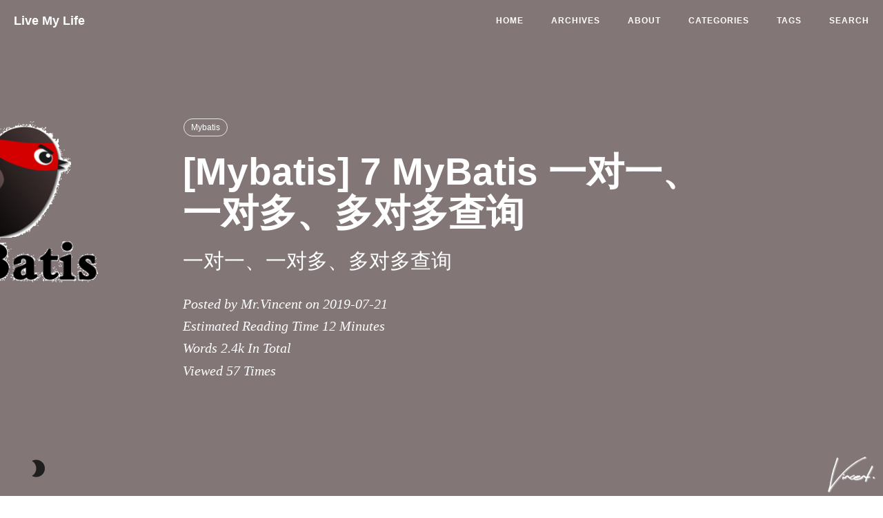

--- FILE ---
content_type: text/html; charset=utf-8
request_url: https://v-vincen.life/en/Mybatis-7-MyBatis-%E4%B8%80%E5%AF%B9%E4%B8%80%E3%80%81%E4%B8%80%E5%AF%B9%E5%A4%9A%E3%80%81%E5%A4%9A%E5%AF%B9%E5%A4%9A%E6%9F%A5%E8%AF%A2/
body_size: 18944
content:
<!DOCTYPE html>
<html lang="en">

<!-- Head tag (contains Google-Analytics、Baidu-Tongji)-->
<head>
  <!-- Google Analytics -->
  
    <!-- Global site tag (gtag.js) - Google Analytics -->
    <script async="async" src="https://www.googletagmanager.com/gtag/js?id=UA-164526897-1"></script>
    <script type="text/javascript">
      window.dataLayer = window.dataLayer || [];

      function gtag() {
        dataLayer.push(arguments);
      }
      gtag('js', new Date());

      gtag('config', 'UA-164526897-1');
    </script>
  

  <!-- Baidu Tongji -->
  
    <script type="text/javascript">
      // Originial
      var _hmt = _hmt || [];
      (function () {
        var hm = document.createElement("script");
        hm.src = "https://hm.baidu.com/hm.js?49e5faf2bfd6c26c1eb20bad10ef10c7";
        var s = document.getElementsByTagName("script")[0];
        s.parentNode.insertBefore(hm, s);
      })();
    </script>
  

  <!-- Baidu Push -->
  
    <script>
      (function () {
        var bp = document.createElement('script');
        var curProtocol = window.location.protocol.split(':')[0];
        if (curProtocol === 'https') {
          bp.src = 'https://zz.bdstatic.com/linksubmit/push.js';
        } else {
          bp.src = 'http://push.zhanzhang.baidu.com/push.js';
        }
        var s = document.getElementsByTagName("script")[0];
        s.parentNode.insertBefore(bp, s);
      })();
    </script>
  

  <meta charset="utf-8"/>
  <meta http-equiv="X-UA-Compatible" content="IE=edge"/>

  <meta name="google-site-verification" content="lxDfCplOZbIzjhG34NuQBgu2gdyRlAtMB4utP5AgEBc"/>
  <meta name="baidu-site-verification" content="PpzM9WxOJU"/>

  <meta name="viewport" content="width=device-width, initial-scale=1"/>
  <meta name="description" content="It&#39;s an IT blog..."/>
  <meta name="keyword" content="Java,v-vincen,v-vincen,livemylife,IT  blog,Blog"/>
  <link rel="shortcut icon" href="/img/avatar/favicon.jpg"/>

  <!-- Place this tag in your head or just before your close body tag. -->
  <script async="async" defer="defer" src="https://buttons.github.io/buttons.js"></script>

  
    <!-- Bootstrap Core CSS -->
    <link rel="stylesheet" href="https://cdn.jsdelivr.net/gh/V-Vincen/V-Vincen.github.io/css/bootstrap.min.css"/>

    <!-- Custom CSS -->
    <link rel="stylesheet" href="https://cdn.jsdelivr.net/gh/V-Vincen/V-Vincen.github.io/css/beantech.min.css"/>

    <!-- Pygments Highlight CSS -->
    <link rel="stylesheet" href="https://cdn.jsdelivr.net/gh/V-Vincen/V-Vincen.github.io/css/highlight.css"/>
    <link rel="stylesheet" href="https://cdn.jsdelivr.net/gh/V-Vincen/V-Vincen.github.io/css/widget.css"/>
    <link rel="stylesheet" href="https://cdn.jsdelivr.net/gh/V-Vincen/V-Vincen.github.io/css/rocket.css"/>
    <link rel="stylesheet" href="https://cdn.jsdelivr.net/gh/V-Vincen/V-Vincen.github.io/css/signature.css"/>
    <link rel="stylesheet" href="https://cdn.jsdelivr.net/gh/V-Vincen/V-Vincen.github.io/css/catalog.css"/>
    <link rel="stylesheet" href="https://cdn.jsdelivr.net/gh/V-Vincen/V-Vincen.github.io/css/livemylife.css"/>

    
      <!-- wave start -->
      <link rel="stylesheet" href="https://cdn.jsdelivr.net/gh/V-Vincen/V-Vincen.github.io/css/wave.css"/>
      <!-- wave end -->
    

    
      <!-- top start (article top hot config) -->
      <link rel="stylesheet" href="https://cdn.jsdelivr.net/gh/V-Vincen/V-Vincen.github.io/css/top.css"/>
      <!-- top end -->
    

    
      <!-- ThemeColor start -->
      <link rel="stylesheet" href="https://cdn.jsdelivr.net/gh/V-Vincen/V-Vincen.github.io/css/scroll.css"/>
      <!-- ThemeColor end -->
    

    
      <!-- viewer start (Picture preview) -->
      <link rel="stylesheet" href="https://cdn.jsdelivr.net/gh/V-Vincen/V-Vincen.github.io/css/viewer.min.css"/>
      <!-- viewer end -->
    

    
      <!-- Search start -->
      <link rel="stylesheet" href="https://cdn.jsdelivr.net/gh/V-Vincen/V-Vincen.github.io/css/search.css"/>
      <!-- Search end -->
    

    
      <!-- ThemeColor start -->
      <link rel="stylesheet" href="https://cdn.jsdelivr.net/gh/V-Vincen/V-Vincen.github.io/css/themecolor.css"/>
      <!-- ThemeColor end -->
    

    

    
      <!-- gitalk start -->
      <!-- <link rel="stylesheet" href="https://cdn.jsdelivr.net/npm/gitalk@1/dist/gitalk.css"> -->
      <link rel="stylesheet" href="https://cdn.jsdelivr.net/gh/V-Vincen/V-Vincen.github.io/css/gitalk.css"/>
      <!-- gitalk end -->
    

  

  <!-- Custom Fonts -->
  <!-- <link href="https://maxcdn.bootstrapcdn.com/font-awesome/4.3.0/css/font-awesome.min.css" rel="stylesheet" type="text/css"> -->
  <!-- Hux change font-awesome CDN to qiniu -->
  <link rel="stylesheet" href="https://cdn.staticfile.org/font-awesome/4.5.0/css/font-awesome.min.css" type="text/css">
  <link href="https://fonts.googleapis.com/icon?family=Material+Icons" rel="stylesheet">

  <!-- Hux Delete, sad but pending in China <link href='http://fonts.googleapis.com/css?family=Lora:400,700,400italic,700italic' rel='stylesheet' type='text/css'> <link
  href='http://fonts.googleapis.com/css?family=Open+Sans:300italic,400italic,600italic,700italic,800italic,400,300,600,700,800' rel='stylesheet' type='text/ css'> -->

  <!-- HTML5 Shim and Respond.js IE8 support of HTML5 elements and media queries -->
  <!-- WARNING: Respond.js doesn't work if you view the page via file:// -->
  <!--[if lt IE 9]> <script src="https://oss.maxcdn.com/libs/html5shiv/3.7.0/html5shiv.js"></script> <script src="https://oss.maxcdn.com/libs/respond.js/1.4.2/respond.min.js"></script> <![endif]-->

  <!-- ga & ba script hoook -->
  <link rel="canonical" href="https://v-vincen.life/en/Mybatis-7-MyBatis-一对一、一对多、多对多查询/">
  <title>
    
      [Mybatis] 7 MyBatis 一对一、一对多、多对多查询 - JavaDev | 一如Java深似海
    
  </title>
<meta name="generator" content="Hexo 5.4.0"></head>


<!-- hack iOS CSS :active style -->

	<body ontouchstart="" class="body--light body--light">


		<!-- ThemeColor -->
		
		<!-- ThemeColor -->
<style type="text/css">
  .body--light {
    --light-mode: none;
    --dark-mode: block;
  }
  .body--dark {
    --light-mode: block;
    --dark-mode: none;
  }
  i.mdui-icon.material-icons.light-mode {
    display: var(--light-mode);
  }
  i.mdui-icon.material-icons.dark-mode {
    display: var(--dark-mode);
  }
</style>
<div class="toggle" onclick="document.body.classList.toggle('body--dark')">
  <i class="mdui-icon material-icons light-mode"></i>
  <i class="mdui-icon material-icons dark-mode"></i>
</div>
<script>
  //getCookieValue
  function getCookieValue(a) {
    var b = document.cookie.match('(^|[^;]+)\\s*' + a + '\\s*=\\s*([^;]+)');
    return b
      ? b.pop()
      : '';
  }
  let themeMode = 'light';
  if (getCookieValue('sb-color-mode') && (getCookieValue('sb-color-mode') !== themeMode)) {
    let dbody = document.body.classList;
    themeMode === 'dark' ? dbody.remove('body--dark') : dbody.add('body--dark');
  }

  //setCookieValue
  var toggleBtn = document.querySelector(".toggle");
  toggleBtn.addEventListener("click", function () {
    var e = document.body.classList.contains("body--dark");
    var cookieString = e
      ? "dark"
      : "light";
    var exp = new Date();
    exp.setTime(exp.getTime() + 3 * 24 * 60 * 60 * 1000); //3天过期
    document.cookie = "sb-color-mode=" + cookieString + ";expires=" + exp.toGMTString() + ";path=/";
  });
</script>

		

		<!-- Gitter -->
		
		<!-- Gitter -->
<!-- Docs:https://gitter.im/?utm_source=left-menu-logo -->
<script>
  ((window.gitter = {}).chat = {}).options = {
    room: 'hexo-theme-livemylife/blog'
  };
</script>
<script src="https://sidecar.gitter.im/dist/sidecar.v1.js" async defer></script>

		

		<!-- 
		<a id="menu-switch"><i class="fa fa-bars fa-lg"></i></a>

		 -->

		<!-- Navigation (contains search)-->
		<!-- Navigation -->
<nav class="navbar navbar-default navbar-custom navbar-fixed-top">
  <div class="container-fluid">
    <!-- Brand and toggle get grouped for better mobile display -->
    <div class="navbar-header page-scroll">
      <button type="button" class="navbar-toggle">
        <span class="sr-only">Toggle navigation</span>
        <span class="icon-bar"></span>
        <span class="icon-bar"></span>
        <span class="icon-bar"></span>
      </button>
      <a class="navbar-brand" href="/">Live My Life</a>
    </div>

    <!-- Collect the nav links, forms, and other content for toggling -->
    <!-- Known Issue, found by Hux: <nav>'s height woule be hold on by its content. so, when navbar scale out, the <nav> will cover tags. also mask any touch event of tags, unfortunately. -->
    <div id="huxblog_navbar">
      <div class="navbar-collapse">
        <ul class="nav navbar-nav navbar-right">
          <li>
            <a href="/">HOME</a>
          </li>

          
          
          
          
          <li>
            <a href="/archive/">
              
              ARCHIVES
              
              
            </a>
          </li>
          
          
          
          <li>
            <a href="/about/">
              
              ABOUT
              
              
            </a>
          </li>
          
          
          
          <li>
            <a href="/categories/">
              
              CATEGORIES
              
              
            </a>
          </li>
          
          
          
          <li>
            <a href="/tags/">
              
              TAGS
              
              
            </a>
          </li>
          
          

          
          <li>
            <a class="popup-trigger">
              <span class="search-icon"></span>SEARCH</a>
          </li>
          

          <!-- LangSelect -->
          
          
          
          
          
        </ul>
      </div>
    </div>
    <!-- /.navbar-collapse -->
  </div>
  <!-- /.container -->
</nav>
<!-- progress -->
<div id="progress">
  <div class="line" style="width: 0%;"></div>
</div>

<script>
  // Drop Bootstarp low-performance Navbar Use customize navbar with high-quality material design animation in high-perf jank-free CSS3 implementation
  var $body = document.body;
  var $toggle = document.querySelector('.navbar-toggle');
  var $navbar = document.querySelector('#huxblog_navbar');
  var $collapse = document.querySelector('.navbar-collapse');

  $toggle.addEventListener('click', handleMagic)

  function handleMagic(e) {
    if ($navbar.className.indexOf('in') > 0) {
      // CLOSE
      $navbar.className = " ";
      // wait until animation end.
      setTimeout(function() {
        // prevent frequently toggle
        if ($navbar.className.indexOf('in') < 0) {
          $collapse.style.height = "0px"
        }
      }, 400)
    } else {
      // OPEN
      $collapse.style.height = "auto"
      $navbar.className += " in";
    }
  }
</script>


		<!-- Post Header (contains intro-header、signature、wordcount、busuanzi、waveoverlay) -->
		<!-- Modified by Yu-Hsuan Yen -->
<!-- Post Header -->

  <!-- CDN: jsdelivr start -->
  <style type="text/css">
    .body--light {
      /* intro-header */
      --intro-header-background-image-url-home: url('https://cdn.jsdelivr.net/gh/V-Vincen/V-Vincen.github.io/img/header_img/newhome_bg.jpg');
      --intro-header-background-image-url-post: url('https://cdn.jsdelivr.net/gh/V-Vincen/V-Vincen.github.io/img/mybatis/mybatis_bg2.png');
      --intro-header-background-image-url-page: url('https://cdn.jsdelivr.net/gh/V-Vincen/V-Vincen.github.io//img/mybatis/mybatis_bg2.png');
    }
    .body--dark {
      --intro-header-background-image-url-home: linear-gradient(rgba(0, 0, 0, 0.1), rgba(0, 0, 0, 0.2)), url('https://cdn.jsdelivr.net/gh/V-Vincen/V-Vincen.github.io/img/header_img/newhome_bg.jpg');
      --intro-header-background-image-url-post: linear-gradient(rgba(0, 0, 0, 0.1), rgba(0, 0, 0, 0.2)), url('https://cdn.jsdelivr.net/gh/V-Vincen/V-Vincen.github.io/img/mybatis/mybatis_bg2.png');
      --intro-header-background-image-url-page: linear-gradient(rgba(0, 0, 0, 0.1), rgba(0, 0, 0, 0.2)), url('https://cdn.jsdelivr.net/gh/V-Vincen/V-Vincen.github.io//img/mybatis/mybatis_bg2.png');
    }
    header.intro-header {
       /*post*/
        background-image: var(--intro-header-background-image-url-post);
        /* background-image: url('https://cdn.jsdelivr.net/gh/V-Vincen/V-Vincen.github.io/img/mybatis/mybatis_bg2.png'); */
      
    }

    
      #signature {/*signature*/
        background-image: url('/img/signature/vincent-white.png');
      }
    
  </style>
  <!-- CDN: jsdelivr end -->





<header class="intro-header">
  <!-- Signature -->
  <div id="signature">
    <div class="container">
      <div class="row">
        <div class="col-lg-8 col-lg-offset-2 col-md-10 col-md-offset-1">
          
          <div class="post-heading">
            <div class="tags">
              
              <a class="tag" href="/tags/#Mybatis" title="Mybatis">Mybatis</a>
              
            </div>
            <h1>[Mybatis] 7 MyBatis 一对一、一对多、多对多查询</h1>
            <h2 class="subheading">一对一、一对多、多对多查询</h2>
            <span class="meta">
              Posted by Mr.Vincent on
              2019-07-21
            </span>


            
            <!-- WordCount start -->
            <div class="blank_box"></div>
            <span class="meta">
              Estimated Reading Time <span class="post-count">12</span> Minutes
            </span>
            <div class="blank_box"></div>
            <span class="meta">
              Words <span class="post-count">2.4k</span> In Total
            </span>
            <div class="blank_box"></div>
            <!-- WordCount end -->
            
            
            <!-- 不蒜子统计 start -->
            <span class="meta" id="busuanzi_container_page_pv">
              Viewed <span id="busuanzi_value_page_pv"><i class="fa fa-spinner fa-spin"></i></span> Times
            </span>
            <!-- 不蒜子统计 end -->
            


          </div>
          
        </div>
      </div>
    </div>
  </div>

  
  <!-- waveoverlay start -->
  <div class="preview-overlay">
    <svg class="preview-waves" xmlns="http://www.w3.org/2000/svg" xmlns:xlink="http://www.w3.org/1999/xlink" viewBox="0 24 150 28" preserveAspectRatio="none" shape-rendering="auto">
      <defs>
        <path id="gentle-wave" d="M-160 44c30 0 58-18 88-18s 58 18 88 18 58-18 88-18 58 18 88 18 v44h-352z"></path>
      </defs>
      <g class="preview-parallax">
        <use xlink:href="#gentle-wave" x="48" y="0" fill=var(--gentle-wave1)></use>
        <use xlink:href="#gentle-wave" x="48" y="3" fill=var(--gentle-wave2)></use>
        <use xlink:href="#gentle-wave" x="48" y="5" fill=var(--gentle-wave3)></use>
        <use xlink:href="#gentle-wave" x="48" y="7" fill=var(--gentle-wave)></use>
      </g>
    </svg>
  </div>
  <!-- waveoverlay end -->
  

</header>



		<!-- Main Content (Post contains
	Pager、
	tip、
	socialshare、
	gitalk、gitment、disqus-comment、
	Catalog、
	Sidebar、
	Featured-Tags、
	Friends Blog、
	anchorjs、
	) -->
		<!-- Modify by Yu-Hsuan Yen -->
<!-- Post Content -->
<article>
  <div class="container">
    <div class="row">
      <!-- Post Container -->
      <div class="col-lg-8 col-lg-offset-1 col-md-10 col-md-offset-1 post-container">

        <h2 id="场景">场景</h2>
<p><strong>使用三张数据表：</strong></p>
<ul>
<li><code>student</code> 学生表</li>
<li><code>teacher</code> 教师表</li>
<li><code>position</code> 职位表</li>
</ul>
<p>一个学生可以有多为老师、一位老师可以有多个学生、但是一个老师只能有一个职位：教授、副教授、讲师；但是一个职位可以有多个老师：例如教授可以多人</p>
<p><strong>这里则产生了：</strong></p>
<ul>
<li>一对一关系，从老师角度：老师对职位一对一</li>
<li>一对多关系，从职位角度：职位对老师一对多</li>
<li>多对多关系：查找被教授教导的所有学生（首先职位对老师一对多，老师再对学生再对多、这里便有了一对多对多）</li>
</ul>
<h3 id="数据表-sql-如下：">数据表 <code>.sql</code> 如下：</h3>
<p><strong>老师表：</strong></p>
<figure class="highlight sql"><table><tr><td class="gutter"><pre><span class="line">1</span><br><span class="line">2</span><br><span class="line">3</span><br><span class="line">4</span><br><span class="line">5</span><br><span class="line">6</span><br><span class="line">7</span><br><span class="line">8</span><br><span class="line">9</span><br><span class="line">10</span><br><span class="line">11</span><br><span class="line">12</span><br><span class="line">13</span><br><span class="line">14</span><br><span class="line">15</span><br></pre></td><td class="code"><pre><span class="line"><span class="keyword">CREATE</span> <span class="keyword">TABLE</span> `tb_teacher` (</span><br><span class="line"> `id` <span class="type">int</span>(<span class="number">11</span>) <span class="keyword">NOT</span> <span class="keyword">NULL</span> AUTO_INCREMENT,</span><br><span class="line"> `t_no` <span class="type">varchar</span>(<span class="number">20</span>) <span class="keyword">DEFAULT</span> <span class="keyword">NULL</span>,</span><br><span class="line"> `t_name` <span class="type">varchar</span>(<span class="number">20</span>) <span class="keyword">DEFAULT</span> <span class="keyword">NULL</span>,</span><br><span class="line"> `position_id` <span class="type">int</span>(<span class="number">11</span>) <span class="keyword">DEFAULT</span> <span class="keyword">NULL</span>,</span><br><span class="line">  <span class="keyword">PRIMARY</span> KEY (`id`)</span><br><span class="line">) ENGINE<span class="operator">=</span>InnoDB AUTO_INCREMENT<span class="operator">=</span><span class="number">6</span> <span class="keyword">DEFAULT</span> CHARSET<span class="operator">=</span>utf8;</span><br><span class="line"> </span><br><span class="line"><span class="comment">/*Data for the table `tb_teacher` */</span></span><br><span class="line"><span class="keyword">insert</span> <span class="keyword">into</span> `tb_teacher`(`id`,`t_no`,`t_name`,`position_id`) <span class="keyword">values</span></span><br><span class="line">(<span class="number">1</span>,<span class="string">&#x27;163314001&#x27;</span>,<span class="string">&#x27;张文远&#x27;</span>,<span class="number">1</span>),</span><br><span class="line">(<span class="number">2</span>,<span class="string">&#x27;163314002&#x27;</span>,<span class="string">&#x27;赵传智&#x27;</span>,<span class="number">1</span>),</span><br><span class="line">(<span class="number">3</span>,<span class="string">&#x27;163314003&#x27;</span>,<span class="string">&#x27;风清扬&#x27;</span>,<span class="number">2</span>),</span><br><span class="line">(<span class="number">4</span>,<span class="string">&#x27;163314004&#x27;</span>,<span class="string">&#x27;王汇智&#x27;</span>,<span class="number">2</span>),</span><br><span class="line">(<span class="number">5</span>,<span class="string">&#x27;163314005&#x27;</span>,<span class="string">&#x27;汪思远&#x27;</span>,<span class="number">3</span>);</span><br></pre></td></tr></table></figure>
<p><strong>学生表：</strong></p>
<figure class="highlight sql"><table><tr><td class="gutter"><pre><span class="line">1</span><br><span class="line">2</span><br><span class="line">3</span><br><span class="line">4</span><br><span class="line">5</span><br><span class="line">6</span><br><span class="line">7</span><br><span class="line">8</span><br><span class="line">9</span><br><span class="line">10</span><br><span class="line">11</span><br><span class="line">12</span><br><span class="line">13</span><br><span class="line">14</span><br></pre></td><td class="code"><pre><span class="line"><span class="keyword">CREATE</span> <span class="keyword">TABLE</span> `tb_student` (</span><br><span class="line">  `id` <span class="type">int</span>(<span class="number">11</span>) <span class="keyword">NOT</span> <span class="keyword">NULL</span> AUTO_INCREMENT,</span><br><span class="line">  `t_stu_name` <span class="type">varchar</span>(<span class="number">20</span>) <span class="keyword">DEFAULT</span> <span class="keyword">NULL</span>,</span><br><span class="line">  <span class="keyword">PRIMARY</span> KEY (`id`)</span><br><span class="line">) ENGINE<span class="operator">=</span>InnoDB AUTO_INCREMENT<span class="operator">=</span><span class="number">7</span> <span class="keyword">DEFAULT</span> CHARSET<span class="operator">=</span>utf8;</span><br><span class="line"> </span><br><span class="line"><span class="comment">/*Data for the table `tb_student` */</span></span><br><span class="line"><span class="keyword">insert</span>  <span class="keyword">into</span> `tb_student`(`id`,`t_stu_name`) <span class="keyword">values</span> </span><br><span class="line">(<span class="number">1</span>,<span class="string">&#x27;赵依&#x27;</span>),</span><br><span class="line">(<span class="number">2</span>,<span class="string">&#x27;钱迩&#x27;</span>),</span><br><span class="line">(<span class="number">3</span>,<span class="string">&#x27;张山&#x27;</span>),</span><br><span class="line">(<span class="number">4</span>,<span class="string">&#x27;李石&#x27;</span>),</span><br><span class="line">(<span class="number">5</span>,<span class="string">&#x27;王武&#x27;</span>),</span><br><span class="line">(<span class="number">6</span>,<span class="string">&#x27;马柳&#x27;</span>);</span><br></pre></td></tr></table></figure>
<p><strong>职位表：</strong></p>
<figure class="highlight sql"><table><tr><td class="gutter"><pre><span class="line">1</span><br><span class="line">2</span><br><span class="line">3</span><br><span class="line">4</span><br><span class="line">5</span><br><span class="line">6</span><br><span class="line">7</span><br><span class="line">8</span><br><span class="line">9</span><br><span class="line">10</span><br><span class="line">11</span><br><span class="line">12</span><br></pre></td><td class="code"><pre><span class="line"><span class="keyword">CREATE</span> <span class="keyword">TABLE</span> `tb_position` (</span><br><span class="line">  `id` <span class="type">int</span>(<span class="number">11</span>) <span class="keyword">NOT</span> <span class="keyword">NULL</span> AUTO_INCREMENT,</span><br><span class="line">  `t_pos_name` <span class="type">varchar</span>(<span class="number">20</span>) <span class="keyword">DEFAULT</span> <span class="keyword">NULL</span>,</span><br><span class="line">  <span class="keyword">PRIMARY</span> KEY (`id`)</span><br><span class="line">) ENGINE<span class="operator">=</span>InnoDB AUTO_INCREMENT<span class="operator">=</span><span class="number">4</span> <span class="keyword">DEFAULT</span> CHARSET<span class="operator">=</span>utf8;</span><br><span class="line"> </span><br><span class="line"><span class="comment">/*Data for the table `tb_position` */</span></span><br><span class="line"> </span><br><span class="line"><span class="keyword">insert</span>  <span class="keyword">into</span> `tb_position`(`id`,`t_pos_name`) <span class="keyword">values</span> </span><br><span class="line">(<span class="number">1</span>,<span class="string">&#x27;教授&#x27;</span>),</span><br><span class="line">(<span class="number">2</span>,<span class="string">&#x27;副教授&#x27;</span>),</span><br><span class="line">(<span class="number">3</span>,<span class="string">&#x27;讲师&#x27;</span>);</span><br></pre></td></tr></table></figure>
<p><strong>最后是教师学生关系表：</strong></p>
<figure class="highlight sql"><table><tr><td class="gutter"><pre><span class="line">1</span><br><span class="line">2</span><br><span class="line">3</span><br><span class="line">4</span><br><span class="line">5</span><br><span class="line">6</span><br><span class="line">7</span><br><span class="line">8</span><br><span class="line">9</span><br><span class="line">10</span><br><span class="line">11</span><br><span class="line">12</span><br><span class="line">13</span><br><span class="line">14</span><br><span class="line">15</span><br><span class="line">16</span><br><span class="line">17</span><br><span class="line">18</span><br><span class="line">19</span><br><span class="line">20</span><br><span class="line">21</span><br><span class="line">22</span><br></pre></td><td class="code"><pre><span class="line"><span class="keyword">CREATE</span> <span class="keyword">TABLE</span> `tb_stu_teach` (</span><br><span class="line">  `id` <span class="type">int</span>(<span class="number">11</span>) <span class="keyword">NOT</span> <span class="keyword">NULL</span> AUTO_INCREMENT,</span><br><span class="line">  `t_stu_id` <span class="type">int</span>(<span class="number">11</span>) <span class="keyword">DEFAULT</span> <span class="keyword">NULL</span>,</span><br><span class="line">  `t_teach_id` <span class="type">int</span>(<span class="number">11</span>) <span class="keyword">DEFAULT</span> <span class="keyword">NULL</span>,</span><br><span class="line">  <span class="keyword">PRIMARY</span> KEY (`id`)</span><br><span class="line">) ENGINE<span class="operator">=</span>InnoDB AUTO_INCREMENT<span class="operator">=</span><span class="number">14</span> <span class="keyword">DEFAULT</span> CHARSET<span class="operator">=</span>utf8;</span><br><span class="line"> </span><br><span class="line"><span class="comment">/*Data for the table `tb_stu_teach` */</span></span><br><span class="line"> </span><br><span class="line"><span class="keyword">insert</span>  <span class="keyword">into</span> `tb_stu_teach`(`id`,`t_stu_id`,`t_teach_id`) <span class="keyword">values</span> </span><br><span class="line">(<span class="number">1</span>,<span class="number">1</span>,<span class="number">1</span>),</span><br><span class="line">(<span class="number">2</span>,<span class="number">1</span>,<span class="number">2</span>),</span><br><span class="line">(<span class="number">3</span>,<span class="number">1</span>,<span class="number">3</span>),</span><br><span class="line">(<span class="number">4</span>,<span class="number">2</span>,<span class="number">2</span>),</span><br><span class="line">(<span class="number">5</span>,<span class="number">2</span>,<span class="number">3</span>),</span><br><span class="line">(<span class="number">6</span>,<span class="number">2</span>,<span class="number">4</span>),</span><br><span class="line">(<span class="number">7</span>,<span class="number">3</span>,<span class="number">3</span>),</span><br><span class="line">(<span class="number">8</span>,<span class="number">3</span>,<span class="number">4</span>),</span><br><span class="line">(<span class="number">9</span>,<span class="number">3</span>,<span class="number">5</span>),</span><br><span class="line">(<span class="number">10</span>,<span class="number">4</span>,<span class="number">4</span>),</span><br><span class="line">(<span class="number">11</span>,<span class="number">4</span>,<span class="number">5</span>),</span><br><span class="line">(<span class="number">12</span>,<span class="number">4</span>,<span class="number">1</span>);</span><br></pre></td></tr></table></figure>
<h2 id="在-eclipse-中的目录结构如下：">在 eclipse 中的目录结构如下：</h2>
<p><img src="1.png" alt="1"></p>
<p><code>sqlMapConfig</code> 该如何配置，以及 <code>jdbc.properties</code> 和 <code>log4j</code> 的作用，请自行百度。</p>
<h2 id="POJO-中的三个实体"><code>POJO</code> 中的三个实体</h2>
<p><strong>注意</strong>：以下的 <code>POJO</code> 都用了 <code>lombok</code> 来快速生成 <code>setter</code> 和 <code>getter</code> 等， <code>lomok</code> 具体使用，请自行百度。</p>
<h3 id="Position-java"><code>Position.java</code></h3>
<figure class="highlight java"><table><tr><td class="gutter"><pre><span class="line">1</span><br><span class="line">2</span><br><span class="line">3</span><br><span class="line">4</span><br><span class="line">5</span><br><span class="line">6</span><br><span class="line">7</span><br><span class="line">8</span><br><span class="line">9</span><br><span class="line">10</span><br><span class="line">11</span><br></pre></td><td class="code"><pre><span class="line"><span class="keyword">package</span> com.pojo;</span><br><span class="line"> </span><br><span class="line"><span class="keyword">import</span> java.io.Serializable;</span><br><span class="line"><span class="keyword">import</span> lombok.Data;</span><br><span class="line"> </span><br><span class="line"><span class="meta">@Data</span></span><br><span class="line"><span class="keyword">public</span> <span class="class"><span class="keyword">class</span> <span class="title">Position</span> <span class="keyword">implements</span> <span class="title">Serializable</span> </span>&#123;</span><br><span class="line">	<span class="keyword">private</span> <span class="keyword">int</span> id;</span><br><span class="line">	<span class="keyword">private</span> String name;</span><br><span class="line">	<span class="keyword">private</span> Teacher teacher;</span><br><span class="line">&#125;</span><br></pre></td></tr></table></figure>
<h3 id="Student-java"><code>Student.java</code></h3>
<figure class="highlight java"><table><tr><td class="gutter"><pre><span class="line">1</span><br><span class="line">2</span><br><span class="line">3</span><br><span class="line">4</span><br><span class="line">5</span><br><span class="line">6</span><br><span class="line">7</span><br><span class="line">8</span><br><span class="line">9</span><br><span class="line">10</span><br><span class="line">11</span><br><span class="line">12</span><br></pre></td><td class="code"><pre><span class="line"><span class="keyword">package</span> com.pojo;</span><br><span class="line"> </span><br><span class="line"><span class="keyword">import</span> java.io.Serializable;</span><br><span class="line"><span class="keyword">import</span> java.util.List;</span><br><span class="line"><span class="keyword">import</span> lombok.Data;</span><br><span class="line"> </span><br><span class="line"><span class="meta">@Data</span></span><br><span class="line"><span class="keyword">public</span> <span class="class"><span class="keyword">class</span> <span class="title">Student</span> <span class="keyword">implements</span> <span class="title">Serializable</span> </span>&#123;</span><br><span class="line">	<span class="keyword">private</span> String id;</span><br><span class="line">	<span class="keyword">private</span> String name;</span><br><span class="line">	<span class="keyword">private</span> List&lt;Teacher&gt; list;</span><br><span class="line">&#125;</span><br></pre></td></tr></table></figure>
<h3 id="Teacher-java"><code>Teacher.java</code></h3>
<figure class="highlight java"><table><tr><td class="gutter"><pre><span class="line">1</span><br><span class="line">2</span><br><span class="line">3</span><br><span class="line">4</span><br><span class="line">5</span><br><span class="line">6</span><br><span class="line">7</span><br><span class="line">8</span><br><span class="line">9</span><br><span class="line">10</span><br><span class="line">11</span><br><span class="line">12</span><br><span class="line">13</span><br><span class="line">14</span><br><span class="line">15</span><br></pre></td><td class="code"><pre><span class="line"><span class="keyword">package</span> com.pojo;</span><br><span class="line"> </span><br><span class="line"><span class="keyword">import</span> java.io.Serializable;</span><br><span class="line"><span class="keyword">import</span> java.util.List;</span><br><span class="line"> </span><br><span class="line"><span class="keyword">import</span> lombok.Data;</span><br><span class="line"> </span><br><span class="line"><span class="meta">@Data</span></span><br><span class="line"><span class="keyword">public</span> <span class="class"><span class="keyword">class</span> <span class="title">Teacher</span> <span class="keyword">implements</span> <span class="title">Serializable</span> </span>&#123;</span><br><span class="line">	<span class="keyword">private</span> <span class="keyword">int</span> id;</span><br><span class="line">	<span class="keyword">private</span> String no;</span><br><span class="line">	<span class="keyword">private</span> String name;</span><br><span class="line">	<span class="keyword">private</span> List&lt;Student&gt; studentList;</span><br><span class="line">	<span class="keyword">private</span> Position pos;</span><br><span class="line">&#125;</span><br></pre></td></tr></table></figure>
<p><strong>注意：关系表不用以实体表示出来，表示外键关系的 <code>ID</code> 也不用写在实体中（一般我们也不使用外键）</strong></p>
<h2 id="再贴另一个-MybatisUtil-java-工具类">再贴另一个 <code>MybatisUtil.java</code> 工具类</h2>
<figure class="highlight java"><table><tr><td class="gutter"><pre><span class="line">1</span><br><span class="line">2</span><br><span class="line">3</span><br><span class="line">4</span><br><span class="line">5</span><br><span class="line">6</span><br><span class="line">7</span><br><span class="line">8</span><br><span class="line">9</span><br><span class="line">10</span><br><span class="line">11</span><br><span class="line">12</span><br><span class="line">13</span><br><span class="line">14</span><br><span class="line">15</span><br><span class="line">16</span><br><span class="line">17</span><br><span class="line">18</span><br><span class="line">19</span><br><span class="line">20</span><br><span class="line">21</span><br><span class="line">22</span><br><span class="line">23</span><br><span class="line">24</span><br><span class="line">25</span><br><span class="line">26</span><br><span class="line">27</span><br><span class="line">28</span><br><span class="line">29</span><br><span class="line">30</span><br><span class="line">31</span><br><span class="line">32</span><br><span class="line">33</span><br><span class="line">34</span><br></pre></td><td class="code"><pre><span class="line"><span class="keyword">package</span> com.util;</span><br><span class="line"> </span><br><span class="line"><span class="keyword">import</span> java.io.IOException;</span><br><span class="line"><span class="keyword">import</span> java.io.InputStream;</span><br><span class="line"><span class="keyword">import</span> org.apache.ibatis.io.Resources;</span><br><span class="line"><span class="keyword">import</span> org.apache.ibatis.session.SqlSession;</span><br><span class="line"><span class="keyword">import</span> org.apache.ibatis.session.SqlSessionFactory;</span><br><span class="line"><span class="keyword">import</span> org.apache.ibatis.session.SqlSessionFactoryBuilder;</span><br><span class="line"> </span><br><span class="line"><span class="keyword">public</span> <span class="class"><span class="keyword">class</span> <span class="title">MyBatisUtil</span> </span>&#123;</span><br><span class="line">	<span class="keyword">private</span> <span class="keyword">static</span> SqlSessionFactory sqlSessionFactory = <span class="keyword">null</span>;</span><br><span class="line">	</span><br><span class="line">	<span class="keyword">static</span> &#123;</span><br><span class="line">		String resource = <span class="string">&quot;sqlMapConfig.xml&quot;</span>;</span><br><span class="line">		<span class="comment">// 首先要加载核心配置文件：从classpath下开始找。</span></span><br><span class="line">		InputStream in;</span><br><span class="line">		<span class="keyword">try</span> &#123;</span><br><span class="line">			in = Resources.getResourceAsStream(resource);</span><br><span class="line">			</span><br><span class="line">			sqlSessionFactory = <span class="keyword">new</span> SqlSessionFactoryBuilder().build(in);</span><br><span class="line">		&#125; <span class="keyword">catch</span> (IOException e) &#123;</span><br><span class="line">			<span class="keyword">throw</span> <span class="keyword">new</span> RuntimeException(e.getMessage());</span><br><span class="line">		&#125;	</span><br><span class="line">	&#125;</span><br><span class="line">	</span><br><span class="line">	<span class="function"><span class="keyword">public</span> <span class="keyword">static</span> SqlSession <span class="title">getSqlSession</span><span class="params">()</span> </span>&#123;</span><br><span class="line">		</span><br><span class="line">		<span class="keyword">return</span> sqlSessionFactory.openSession();</span><br><span class="line">	&#125;</span><br><span class="line">	</span><br><span class="line">	<span class="function"><span class="keyword">public</span> <span class="keyword">static</span> SqlSessionFactory <span class="title">getSqlSessionFactory</span><span class="params">()</span> </span>&#123;</span><br><span class="line">		<span class="keyword">return</span> sqlSessionFactory;</span><br><span class="line">	&#125;</span><br><span class="line">&#125;</span><br></pre></td></tr></table></figure>
<h2 id="一对一：老师对职位">一对一：老师对职位</h2>
<h3 id="TeacherMapper-xml"><code>TeacherMapper.xml</code></h3>
<figure class="highlight xml"><table><tr><td class="gutter"><pre><span class="line">1</span><br><span class="line">2</span><br><span class="line">3</span><br><span class="line">4</span><br><span class="line">5</span><br><span class="line">6</span><br><span class="line">7</span><br><span class="line">8</span><br><span class="line">9</span><br><span class="line">10</span><br><span class="line">11</span><br><span class="line">12</span><br><span class="line">13</span><br><span class="line">14</span><br><span class="line">15</span><br><span class="line">16</span><br><span class="line">17</span><br><span class="line">18</span><br><span class="line">19</span><br><span class="line">20</span><br><span class="line">21</span><br><span class="line">22</span><br><span class="line">23</span><br><span class="line">24</span><br><span class="line">25</span><br><span class="line">26</span><br><span class="line">27</span><br><span class="line">28</span><br><span class="line">29</span><br><span class="line">30</span><br><span class="line">31</span><br><span class="line">32</span><br><span class="line">33</span><br><span class="line">34</span><br></pre></td><td class="code"><pre><span class="line"><span class="meta">&lt;?xml version=&quot;1.0&quot; encoding=&quot;UTF-8&quot; ?&gt;</span></span><br><span class="line"><span class="meta">&lt;!DOCTYPE <span class="meta-keyword">mapper</span> <span class="meta-keyword">PUBLIC</span> <span class="meta-string">&quot;-//mybatis.org//DTD Mapper 3.0//EN&quot;</span> <span class="meta-string">&quot;http://mybatis.org/dtd/mybatis-3-mapper.dtd&quot;</span>&gt;</span></span><br><span class="line"><span class="tag">&lt;<span class="name">mapper</span> <span class="attr">namespace</span>=<span class="string">&quot;com.mapper.TeacherMapper&quot;</span>&gt;</span></span><br><span class="line">	<span class="tag">&lt;<span class="name">resultMap</span> <span class="attr">type</span>=<span class="string">&quot;Teacher&quot;</span> <span class="attr">id</span>=<span class="string">&quot;teacherPositionResultMap&quot;</span>&gt;</span></span><br><span class="line">		<span class="tag">&lt;<span class="name">id</span> <span class="attr">property</span>=<span class="string">&quot;id&quot;</span> <span class="attr">column</span>=<span class="string">&quot;id&quot;</span>/&gt;</span></span><br><span class="line">		<span class="tag">&lt;<span class="name">result</span> <span class="attr">property</span>=<span class="string">&quot;no&quot;</span> <span class="attr">column</span>=<span class="string">&quot;t_no&quot;</span>/&gt;</span></span><br><span class="line">		<span class="tag">&lt;<span class="name">result</span> <span class="attr">property</span>=<span class="string">&quot;name&quot;</span> <span class="attr">column</span>=<span class="string">&quot;t_name&quot;</span>/&gt;</span></span><br><span class="line">		<span class="comment">&lt;!-- association：配置的一对一属性 --&gt;</span></span><br><span class="line">		<span class="comment">&lt;!-- property：名字</span></span><br><span class="line">			 javaType：类型</span><br><span class="line">		 --&gt;</span><br><span class="line">		<span class="tag">&lt;<span class="name">association</span> <span class="attr">property</span>=<span class="string">&quot;pos&quot;</span> <span class="attr">javaType</span>=<span class="string">&quot;Position&quot;</span>&gt;</span></span><br><span class="line">			<span class="tag">&lt;<span class="name">id</span> <span class="attr">property</span>=<span class="string">&quot;id&quot;</span> <span class="attr">column</span>=<span class="string">&quot;id&quot;</span>/&gt;</span></span><br><span class="line">			<span class="tag">&lt;<span class="name">result</span> <span class="attr">property</span>=<span class="string">&quot;name&quot;</span> <span class="attr">column</span>=<span class="string">&quot;t_pos_name&quot;</span>/&gt;</span></span><br><span class="line">		<span class="tag">&lt;/<span class="name">association</span>&gt;</span></span><br><span class="line">	<span class="tag">&lt;/<span class="name">resultMap</span>&gt;</span></span><br><span class="line">	</span><br><span class="line">	<span class="comment">&lt;!-- 一对一关联查询，查询老师及其对应的职位 --&gt;</span></span><br><span class="line">	<span class="comment">&lt;!-- 注意：id不能相同，当多个值传入，比如包装类的时候，我们才能够用SQL片段的形式来做if判断，单个值是不行的 --&gt;</span></span><br><span class="line">	<span class="tag">&lt;<span class="name">select</span> <span class="attr">id</span>=<span class="string">&quot;queryTeacherPositionResultMapById&quot;</span> <span class="attr">resultMap</span>=<span class="string">&quot;teacherPositionResultMap&quot;</span> <span class="attr">parameterType</span>=<span class="string">&quot;Integer&quot;</span>&gt;</span></span><br><span class="line">		SELECT *</span><br><span class="line">		FROM tb_teacher t</span><br><span class="line">		LEFT JOIN tb_position p</span><br><span class="line">		ON t.position_id = p.id</span><br><span class="line">		where t.id = #&#123;id&#125;</span><br><span class="line">	<span class="tag">&lt;/<span class="name">select</span>&gt;</span></span><br><span class="line"> </span><br><span class="line">	<span class="tag">&lt;<span class="name">select</span> <span class="attr">id</span>=<span class="string">&quot;queryTeacherPositionResultMap&quot;</span> <span class="attr">resultMap</span>=<span class="string">&quot;teacherPositionResultMap&quot;</span>&gt;</span></span><br><span class="line">		SELECT *</span><br><span class="line">		FROM tb_teacher t</span><br><span class="line">		LEFT JOIN tb_position p</span><br><span class="line">		ON t.`position_id` = p.id</span><br><span class="line">	<span class="tag">&lt;/<span class="name">select</span>&gt;</span> </span><br><span class="line"><span class="tag">&lt;/<span class="name">mapper</span>&gt;</span></span><br></pre></td></tr></table></figure>
<h3 id="TeacherMapper-java-接口"><code>TeacherMapper.java</code> 接口</h3>
<figure class="highlight java"><table><tr><td class="gutter"><pre><span class="line">1</span><br><span class="line">2</span><br><span class="line">3</span><br><span class="line">4</span><br><span class="line">5</span><br><span class="line">6</span><br><span class="line">7</span><br><span class="line">8</span><br><span class="line">9</span><br></pre></td><td class="code"><pre><span class="line"><span class="keyword">package</span> com.mapper;</span><br><span class="line"> </span><br><span class="line"><span class="keyword">import</span> java.util.List;</span><br><span class="line"><span class="keyword">import</span> com.pojo.Teacher;</span><br><span class="line"></span><br><span class="line"><span class="keyword">public</span> <span class="class"><span class="keyword">interface</span> <span class="title">TeacherMapper</span> </span>&#123;</span><br><span class="line">	<span class="function"><span class="keyword">public</span> List&lt;Teacher&gt; <span class="title">queryTeacherPositionResultMap</span><span class="params">()</span></span>;</span><br><span class="line">	<span class="function"><span class="keyword">public</span> Teacher <span class="title">queryTeacherPositionResultMapById</span><span class="params">(Integer id)</span></span>;</span><br><span class="line">&#125;</span><br></pre></td></tr></table></figure>
<h3 id="测试一对一：">测试一对一：</h3>
<figure class="highlight java"><table><tr><td class="gutter"><pre><span class="line">1</span><br><span class="line">2</span><br><span class="line">3</span><br><span class="line">4</span><br><span class="line">5</span><br><span class="line">6</span><br><span class="line">7</span><br><span class="line">8</span><br><span class="line">9</span><br><span class="line">10</span><br><span class="line">11</span><br><span class="line">12</span><br><span class="line">13</span><br><span class="line">14</span><br><span class="line">15</span><br><span class="line">16</span><br><span class="line">17</span><br><span class="line">18</span><br><span class="line">19</span><br><span class="line">20</span><br><span class="line">21</span><br><span class="line">22</span><br><span class="line">23</span><br><span class="line">24</span><br><span class="line">25</span><br></pre></td><td class="code"><pre><span class="line"><span class="keyword">package</span> com.test;</span><br><span class="line"> </span><br><span class="line"><span class="keyword">import</span> java.util.List;</span><br><span class="line"><span class="keyword">import</span> org.apache.ibatis.session.SqlSession;</span><br><span class="line"><span class="keyword">import</span> org.junit.Test;</span><br><span class="line"><span class="keyword">import</span> com.mapper.TeacherMapper;</span><br><span class="line"><span class="keyword">import</span> com.pojo.Teacher;</span><br><span class="line"><span class="keyword">import</span> com.util.MyBatisUtil;</span><br><span class="line"> </span><br><span class="line"><span class="keyword">public</span> <span class="class"><span class="keyword">class</span> <span class="title">TestOneToOne</span> </span>&#123;</span><br><span class="line">	<span class="meta">@Test</span></span><br><span class="line">	<span class="function"><span class="keyword">public</span> <span class="keyword">void</span> <span class="title">testOneToOne</span><span class="params">()</span> </span>&#123;</span><br><span class="line">		SqlSession sqlSession = MyBatisUtil.getSqlSession();</span><br><span class="line">		System.err.println(sqlSession);</span><br><span class="line">		</span><br><span class="line">		TeacherMapper teacherMapper = sqlSession.getMapper(TeacherMapper.class);</span><br><span class="line">		</span><br><span class="line">		List&lt;Teacher&gt; list = teacherMapper.queryTeacherPositionResultMap();</span><br><span class="line">		</span><br><span class="line">		System.out.println(list);</span><br><span class="line">		</span><br><span class="line">		Teacher teacher = teacherMapper.queryTeacherPositionResultMapById(<span class="number">1</span>);</span><br><span class="line">		System.out.println(teacher);</span><br><span class="line">	&#125;</span><br><span class="line">&#125;</span><br></pre></td></tr></table></figure>
<h2 id="一对多：职位对老师">一对多：职位对老师</h2>
<h3 id="PositionMapper-xml"><code>PositionMapper.xml</code></h3>
<figure class="highlight xml"><table><tr><td class="gutter"><pre><span class="line">1</span><br><span class="line">2</span><br><span class="line">3</span><br><span class="line">4</span><br><span class="line">5</span><br><span class="line">6</span><br><span class="line">7</span><br><span class="line">8</span><br><span class="line">9</span><br><span class="line">10</span><br><span class="line">11</span><br><span class="line">12</span><br><span class="line">13</span><br><span class="line">14</span><br><span class="line">15</span><br><span class="line">16</span><br><span class="line">17</span><br><span class="line">18</span><br><span class="line">19</span><br><span class="line">20</span><br><span class="line">21</span><br><span class="line">22</span><br><span class="line">23</span><br><span class="line">24</span><br><span class="line">25</span><br><span class="line">26</span><br><span class="line">27</span><br><span class="line">28</span><br><span class="line">29</span><br><span class="line">30</span><br><span class="line">31</span><br><span class="line">32</span><br><span class="line">33</span><br><span class="line">34</span><br><span class="line">35</span><br><span class="line">36</span><br><span class="line">37</span><br><span class="line">38</span><br><span class="line">39</span><br><span class="line">40</span><br><span class="line">41</span><br><span class="line">42</span><br><span class="line">43</span><br><span class="line">44</span><br><span class="line">45</span><br><span class="line">46</span><br><span class="line">47</span><br><span class="line">48</span><br><span class="line">49</span><br><span class="line">50</span><br><span class="line">51</span><br><span class="line">52</span><br><span class="line">53</span><br><span class="line">54</span><br><span class="line">55</span><br><span class="line">56</span><br><span class="line">57</span><br><span class="line">58</span><br><span class="line">59</span><br><span class="line">60</span><br><span class="line">61</span><br><span class="line">62</span><br><span class="line">63</span><br><span class="line">64</span><br><span class="line">65</span><br><span class="line">66</span><br><span class="line">67</span><br><span class="line">68</span><br><span class="line">69</span><br><span class="line">70</span><br><span class="line">71</span><br><span class="line">72</span><br><span class="line">73</span><br><span class="line">74</span><br><span class="line">75</span><br><span class="line">76</span><br><span class="line">77</span><br><span class="line">78</span><br><span class="line">79</span><br><span class="line">80</span><br><span class="line">81</span><br><span class="line">82</span><br><span class="line">83</span><br></pre></td><td class="code"><pre><span class="line"><span class="meta">&lt;?xml version=&quot;1.0&quot; encoding=&quot;UTF-8&quot; ?&gt;</span></span><br><span class="line"><span class="meta">&lt;!DOCTYPE <span class="meta-keyword">mapper</span> <span class="meta-keyword">PUBLIC</span> <span class="meta-string">&quot;-//mybatis.org//DTD Mapper 3.0//EN&quot;</span> <span class="meta-string">&quot;http://mybatis.org/dtd/mybatis-3-mapper.dtd&quot;</span>&gt;</span></span><br><span class="line"><span class="tag">&lt;<span class="name">mapper</span> <span class="attr">namespace</span>=<span class="string">&quot;com.mapper.PositionMapper&quot;</span>&gt;</span> </span><br><span class="line">	<span class="tag">&lt;<span class="name">resultMap</span> <span class="attr">type</span>=<span class="string">&quot;Position&quot;</span> <span class="attr">id</span>=<span class="string">&quot;positionTeacherResultMap&quot;</span>&gt;</span></span><br><span class="line">		<span class="tag">&lt;<span class="name">id</span> <span class="attr">property</span>=<span class="string">&quot;id&quot;</span> <span class="attr">column</span>=<span class="string">&quot;id&quot;</span>/&gt;</span></span><br><span class="line">		<span class="tag">&lt;<span class="name">result</span> <span class="attr">property</span>=<span class="string">&quot;name&quot;</span> <span class="attr">column</span>=<span class="string">&quot;t_pos_name&quot;</span>/&gt;</span> <span class="comment">&lt;!-- t_name --&gt;</span></span><br><span class="line">		<span class="comment">&lt;!-- </span></span><br><span class="line">		property同association中的一样是属性名称(javaBean中的)；</span><br><span class="line">		javaType也同association中的是类型，</span><br><span class="line">		最后多了一个OfType，因为一对多，不像一对一是单个的！我们这里是List集合，list和List都可以。</span><br><span class="line">		一对多其中是放的一个集合所以这个是集合的泛型的类型，这里我们的list中放的是Teacher：</span><br><span class="line">		所以这里是Teacher。</span><br><span class="line">		 --&gt;</span><br><span class="line">		<span class="tag">&lt;<span class="name">collection</span> <span class="attr">property</span>=<span class="string">&quot;teacherList&quot;</span> <span class="attr">javaType</span>=<span class="string">&quot;List&quot;</span> <span class="attr">ofType</span>=<span class="string">&quot;Teacher&quot;</span> &gt;</span></span><br><span class="line">			<span class="comment">&lt;!-- </span></span><br><span class="line">				一对多出现的问题：</span><br><span class="line">					当数据库表中，主表的主键id和明细表的 ...</span><br><span class="line">					当表中的字段名相同时怎么办？多表联查？</span><br><span class="line">					</span><br><span class="line">					注意：Mybatis中做多表联查的时候，不管是</span><br><span class="line">					一对一、一对多、一对多对多：多对多：</span><br><span class="line">					都不能有字段重名的情况：不管是主键还是普通字段。</span><br><span class="line">					一旦字段重名的话，就会造成数据少自动赋值，或者覆盖，甚至重复赋值！</span><br><span class="line">					规避和解决此类问题的方法：</span><br><span class="line">						1.尽量不要表间重名，mybatis里处理起来很麻烦！id和普通字段都是。</span><br><span class="line">						但是在表多的时候，很难不会出现字段重名的情况。主键id最容易重名！</span><br><span class="line">						那么就要用以下的办法了！</span><br><span class="line">						</span><br><span class="line">						2.在mybatis中写原生SQL进行查询的时候，查的字段尽可能的少，这</span><br><span class="line">						也影响速率，强烈禁止使用*，用多少查多少！这样也能及时发现字段重</span><br><span class="line">						名的情况！</span><br><span class="line">						</span><br><span class="line">						3.最后如果真的需要查出重名的字段，并且修改数据库字段名造成的更改</span><br><span class="line">						过大，这里推荐的方式是给字段取别名，在写resultMap映射的时候，其</span><br><span class="line">						中的column属性就填写SQL语句中查出字段取的别名，这样就能解决重复</span><br><span class="line">						问题了！</span><br><span class="line">			 --&gt;</span><br><span class="line">			<span class="tag">&lt;<span class="name">id</span> <span class="attr">property</span>=<span class="string">&quot;id&quot;</span> <span class="attr">column</span>=<span class="string">&quot;t_id&quot;</span>/&gt;</span></span><br><span class="line">			<span class="tag">&lt;<span class="name">result</span> <span class="attr">property</span>=<span class="string">&quot;no&quot;</span> <span class="attr">column</span>=<span class="string">&quot;t_no&quot;</span>/&gt;</span></span><br><span class="line">			<span class="tag">&lt;<span class="name">result</span> <span class="attr">property</span>=<span class="string">&quot;name&quot;</span> <span class="attr">column</span>=<span class="string">&quot;t_name&quot;</span>/&gt;</span>	</span><br><span class="line">		<span class="tag">&lt;/<span class="name">collection</span>&gt;</span></span><br><span class="line">	<span class="tag">&lt;/<span class="name">resultMap</span>&gt;</span></span><br><span class="line">	</span><br><span class="line">	<span class="tag">&lt;<span class="name">select</span> <span class="attr">id</span>=<span class="string">&quot;queryPositionTeacherResultMapById&quot;</span> <span class="attr">resultMap</span>=<span class="string">&quot;positionTeacherResultMap&quot;</span> </span></span><br><span class="line">		parameterType=&quot;Integer&quot;&gt;</span><br><span class="line">		<span class="comment">&lt;!-- </span></span><br><span class="line">		SELECT *</span><br><span class="line">		FROM tb_position p</span><br><span class="line">		LEFT JOIN tb_teacher t</span><br><span class="line">		ON p.id = t.position_id</span><br><span class="line">		WHERE p.id = #&#123;id&#125;</span><br><span class="line">		--&gt;</span><br><span class="line">		</span><br><span class="line">		SELECT </span><br><span class="line">		p.*, </span><br><span class="line">		t.id t_id,</span><br><span class="line">		t.t_name,</span><br><span class="line">		t.t_no</span><br><span class="line">		FROM tb_position p</span><br><span class="line">		LEFT JOIN tb_teacher t</span><br><span class="line">		ON p.id = t.position_id</span><br><span class="line">		WHERE p.id = #&#123;id&#125;</span><br><span class="line">	<span class="tag">&lt;/<span class="name">select</span>&gt;</span></span><br><span class="line">	</span><br><span class="line">	<span class="tag">&lt;<span class="name">select</span> <span class="attr">id</span>=<span class="string">&quot;queryPositionTeacherResultMap&quot;</span> <span class="attr">resultMap</span>=<span class="string">&quot;positionTeacherResultMap&quot;</span> &gt;</span></span><br><span class="line">		<span class="comment">&lt;!-- </span></span><br><span class="line">		SELECT *</span><br><span class="line">		FROM tb_position p</span><br><span class="line">		LEFT JOIN tb_teacher t</span><br><span class="line">		ON p.id = t.position_id</span><br><span class="line">		--&gt;</span><br><span class="line">		</span><br><span class="line">		SELECT </span><br><span class="line">		p.*, </span><br><span class="line">		t.id t_id,</span><br><span class="line">		t.t_name,</span><br><span class="line">		t.t_no</span><br><span class="line">		FROM tb_position p</span><br><span class="line">		LEFT JOIN tb_teacher t</span><br><span class="line">		ON p.id = t.position_id</span><br><span class="line">		</span><br><span class="line">	<span class="tag">&lt;/<span class="name">select</span>&gt;</span></span><br><span class="line"><span class="tag">&lt;/<span class="name">mapper</span>&gt;</span></span><br></pre></td></tr></table></figure>
<h3 id="TeacherMapper-java-接口-2"><code>TeacherMapper.java</code> 接口</h3>
<figure class="highlight java"><table><tr><td class="gutter"><pre><span class="line">1</span><br><span class="line">2</span><br><span class="line">3</span><br><span class="line">4</span><br><span class="line">5</span><br><span class="line">6</span><br><span class="line">7</span><br><span class="line">8</span><br><span class="line">9</span><br><span class="line">10</span><br></pre></td><td class="code"><pre><span class="line"><span class="keyword">package</span> com.mapper;</span><br><span class="line"> </span><br><span class="line"><span class="keyword">import</span> java.util.List;</span><br><span class="line"><span class="keyword">import</span> com.pojo.Position;</span><br><span class="line"> </span><br><span class="line"><span class="keyword">public</span> <span class="class"><span class="keyword">interface</span> <span class="title">PositionMapper</span> </span>&#123;</span><br><span class="line">	<span class="function"><span class="keyword">public</span> Position <span class="title">queryPositionTeacherResultMapById</span><span class="params">(Integer id)</span></span>;</span><br><span class="line">	</span><br><span class="line">	<span class="function"><span class="keyword">public</span> List&lt;Position&gt; <span class="title">queryPositionTeacherResultMap</span><span class="params">()</span></span>;</span><br><span class="line">&#125;</span><br></pre></td></tr></table></figure>
<h3 id="测试一对多：">测试一对多：</h3>
<figure class="highlight java"><table><tr><td class="gutter"><pre><span class="line">1</span><br><span class="line">2</span><br><span class="line">3</span><br><span class="line">4</span><br><span class="line">5</span><br><span class="line">6</span><br><span class="line">7</span><br><span class="line">8</span><br><span class="line">9</span><br><span class="line">10</span><br><span class="line">11</span><br><span class="line">12</span><br><span class="line">13</span><br><span class="line">14</span><br><span class="line">15</span><br><span class="line">16</span><br><span class="line">17</span><br><span class="line">18</span><br><span class="line">19</span><br><span class="line">20</span><br><span class="line">21</span><br><span class="line">22</span><br><span class="line">23</span><br><span class="line">24</span><br></pre></td><td class="code"><pre><span class="line"><span class="keyword">package</span> com.test;</span><br><span class="line"> </span><br><span class="line"><span class="keyword">import</span> java.util.List;</span><br><span class="line"><span class="keyword">import</span> org.apache.ibatis.session.SqlSession;</span><br><span class="line"><span class="keyword">import</span> org.junit.Test;</span><br><span class="line"><span class="keyword">import</span> com.mapper.PositionMapper;</span><br><span class="line"><span class="keyword">import</span> com.pojo.Position;</span><br><span class="line"><span class="keyword">import</span> com.util.MyBatisUtil;</span><br><span class="line"> </span><br><span class="line"><span class="keyword">public</span> <span class="class"><span class="keyword">class</span> <span class="title">TestOneToMany</span> </span>&#123;</span><br><span class="line">	</span><br><span class="line">	<span class="meta">@Test</span></span><br><span class="line">	<span class="function"><span class="keyword">public</span> <span class="keyword">void</span> <span class="title">testOneToMany</span><span class="params">()</span> </span>&#123;</span><br><span class="line">		SqlSession sqlSession = MyBatisUtil.getSqlSession();</span><br><span class="line">		PositionMapper positionMapper = sqlSession.getMapper(PositionMapper.class);</span><br><span class="line">		List&lt;Position&gt; list = positionMapper.queryPositionTeacherResultMap();</span><br><span class="line">		</span><br><span class="line">		System.out.println(list);</span><br><span class="line">		</span><br><span class="line">		Position pos = positionMapper.queryPositionTeacherResultMapById(<span class="number">1</span>);</span><br><span class="line">		</span><br><span class="line">		System.out.println(pos);</span><br><span class="line">	&#125;</span><br><span class="line">&#125;</span><br></pre></td></tr></table></figure>
<h2 id="多对多：查找被教授教导的所有学生">多对多：查找被教授教导的所有学生</h2>
<p>一对多对多：只要你愿意可以一直对多下去…</p>
<h3 id="PositionMapper-xml-2"><code>PositionMapper.xml</code></h3>
<figure class="highlight xml"><table><tr><td class="gutter"><pre><span class="line">1</span><br><span class="line">2</span><br><span class="line">3</span><br><span class="line">4</span><br><span class="line">5</span><br><span class="line">6</span><br><span class="line">7</span><br><span class="line">8</span><br><span class="line">9</span><br><span class="line">10</span><br><span class="line">11</span><br><span class="line">12</span><br><span class="line">13</span><br><span class="line">14</span><br><span class="line">15</span><br><span class="line">16</span><br><span class="line">17</span><br><span class="line">18</span><br><span class="line">19</span><br><span class="line">20</span><br><span class="line">21</span><br><span class="line">22</span><br><span class="line">23</span><br></pre></td><td class="code"><pre><span class="line"><span class="meta">&lt;?xml version=&quot;1.0&quot; encoding=&quot;UTF-8&quot; ?&gt;</span></span><br><span class="line"><span class="meta">&lt;!DOCTYPE <span class="meta-keyword">mapper</span> <span class="meta-keyword">PUBLIC</span> <span class="meta-string">&quot;-//mybatis.org//DTD Mapper 3.0//EN&quot;</span> <span class="meta-string">&quot;http://mybatis.org/dtd/mybatis-3-mapper.dtd&quot;</span>&gt;</span></span><br><span class="line"><span class="tag">&lt;<span class="name">mapper</span> <span class="attr">namespace</span>=<span class="string">&quot;com.mapper.PositionMapper&quot;</span>&gt;</span> </span><br><span class="line">	<span class="tag">&lt;<span class="name">resultMap</span> <span class="attr">type</span>=<span class="string">&quot;Position&quot;</span> <span class="attr">id</span>=<span class="string">&quot;positionStudentResultMap&quot;</span>&gt;</span></span><br><span class="line">		<span class="comment">&lt;!-- &lt;id property=&quot;id&quot; column=&quot;id&quot;/&gt; --&gt;</span></span><br><span class="line">		<span class="tag">&lt;<span class="name">result</span> <span class="attr">property</span>=<span class="string">&quot;name&quot;</span> <span class="attr">column</span>=<span class="string">&quot;t_pos_name&quot;</span>/&gt;</span></span><br><span class="line">		<span class="tag">&lt;<span class="name">collection</span> <span class="attr">property</span>=<span class="string">&quot;teacherList&quot;</span> <span class="attr">javaType</span>=<span class="string">&quot;List&quot;</span> <span class="attr">ofType</span>=<span class="string">&quot;Teacher&quot;</span> &gt;</span></span><br><span class="line">			<span class="tag">&lt;<span class="name">result</span> <span class="attr">property</span>=<span class="string">&quot;name&quot;</span> <span class="attr">column</span>=<span class="string">&quot;t_name&quot;</span>/&gt;</span>	</span><br><span class="line">			<span class="tag">&lt;<span class="name">collection</span> <span class="attr">property</span>=<span class="string">&quot;studentList&quot;</span> <span class="attr">javaType</span>=<span class="string">&quot;List&quot;</span> <span class="attr">ofType</span>=<span class="string">&quot;Student&quot;</span>&gt;</span></span><br><span class="line">				<span class="tag">&lt;<span class="name">result</span> <span class="attr">property</span>=<span class="string">&quot;name&quot;</span> <span class="attr">column</span>=<span class="string">&quot;t_stu_name&quot;</span>/&gt;</span></span><br><span class="line">			<span class="tag">&lt;/<span class="name">collection</span>&gt;</span></span><br><span class="line">		<span class="tag">&lt;/<span class="name">collection</span>&gt;</span></span><br><span class="line">	<span class="tag">&lt;/<span class="name">resultMap</span>&gt;</span></span><br><span class="line">	</span><br><span class="line">	<span class="tag">&lt;<span class="name">select</span> <span class="attr">id</span>=<span class="string">&quot;selectPositionStudentByPosId&quot;</span> <span class="attr">resultMap</span>=<span class="string">&quot;positionStudentResultMap&quot;</span> <span class="attr">parameterType</span>=<span class="string">&quot;Integer&quot;</span>&gt;</span></span><br><span class="line">		SELECT p.t_pos_name, t.t_name, s.t_stu_name</span><br><span class="line">		FROM tb_position p</span><br><span class="line">		INNER JOIN tb_teacher t ON p.id = t.position_id</span><br><span class="line">		LEFT JOIN tb_stu_teach st ON st.t_teach_id = t.id</span><br><span class="line">		LEFT JOIN tb_student s ON s.id = st.t_stu_id</span><br><span class="line">		WHERE p.id = #&#123;id&#125;</span><br><span class="line">	<span class="tag">&lt;/<span class="name">select</span>&gt;</span></span><br><span class="line"><span class="tag">&lt;/<span class="name">mapper</span>&gt;</span></span><br></pre></td></tr></table></figure>
<h3 id="PositionMapper-java-接口"><code>PositionMapper.java</code> 接口</h3>
<figure class="highlight java"><table><tr><td class="gutter"><pre><span class="line">1</span><br><span class="line">2</span><br><span class="line">3</span><br><span class="line">4</span><br><span class="line">5</span><br><span class="line">6</span><br><span class="line">7</span><br><span class="line">8</span><br></pre></td><td class="code"><pre><span class="line"><span class="keyword">package</span> com.mapper;</span><br><span class="line"> </span><br><span class="line"><span class="keyword">import</span> com.pojo.Position;</span><br><span class="line"> </span><br><span class="line"><span class="keyword">public</span> <span class="class"><span class="keyword">interface</span> <span class="title">PositionMapper</span> </span>&#123;</span><br><span class="line">	<span class="function"><span class="keyword">public</span> Position <span class="title">selectPositionStudentByPosId</span><span class="params">(Integer id)</span></span>;</span><br><span class="line">	</span><br><span class="line">&#125;</span><br></pre></td></tr></table></figure>
<h3 id="测试：">测试：</h3>
<figure class="highlight java"><table><tr><td class="gutter"><pre><span class="line">1</span><br><span class="line">2</span><br><span class="line">3</span><br><span class="line">4</span><br><span class="line">5</span><br><span class="line">6</span><br><span class="line">7</span><br><span class="line">8</span><br><span class="line">9</span><br><span class="line">10</span><br><span class="line">11</span><br><span class="line">12</span><br><span class="line">13</span><br><span class="line">14</span><br><span class="line">15</span><br><span class="line">16</span><br><span class="line">17</span><br><span class="line">18</span><br><span class="line">19</span><br></pre></td><td class="code"><pre><span class="line"><span class="keyword">package</span> com.test;</span><br><span class="line"> </span><br><span class="line"><span class="keyword">import</span> org.apache.ibatis.session.SqlSession;</span><br><span class="line"><span class="keyword">import</span> org.junit.Test;</span><br><span class="line"><span class="keyword">import</span> com.mapper.PositionMapper;</span><br><span class="line"><span class="keyword">import</span> com.pojo.Position;</span><br><span class="line"><span class="keyword">import</span> com.util.MyBatisUtil;</span><br><span class="line"> </span><br><span class="line"><span class="keyword">public</span> <span class="class"><span class="keyword">class</span> <span class="title">TestManyToMany</span> </span>&#123;</span><br><span class="line">	</span><br><span class="line">	<span class="meta">@Test</span></span><br><span class="line">	<span class="function"><span class="keyword">public</span> <span class="keyword">void</span> <span class="title">testManyToMany</span><span class="params">()</span> </span>&#123;</span><br><span class="line">		SqlSession sqlSession = MyBatisUtil.getSqlSession();</span><br><span class="line">		PositionMapper positionMapper = sqlSession.getMapper(PositionMapper.class);</span><br><span class="line">		Position pos = positionMapper.selectPositionStudentByPosId(<span class="number">1</span>);</span><br><span class="line">		</span><br><span class="line">		System.out.println(pos);</span><br><span class="line">	&#125;</span><br><span class="line">&#125;</span><br></pre></td></tr></table></figure>

        <hr>
        <!-- Pager -->
        <ul class="pager">
          
          <li class="previous">
            <a href="/en/Mybatis-8-MyBatis-中-jdbcType、javaType、ofType-的区别/" data-toggle="tooltip" data-placement="top" title="[Mybatis] 8 MyBatis 中 jdbcType、javaType、ofType 的区别">&larr; Previous Post</a>
          </li>
          
          
          <li class="next">
            <a href="/en/Java-杂记-六大设计原则/" data-toggle="tooltip" data-placement="top" title="[Java 杂记] 六大设计原则">Next Post &rarr;</a>
          </li>
          
        </ul>

        
        <!-- tip start -->
        <!-- tip -->
<!-- tip start -->
<div class="tip">
  <p>
    
      If you like this blog or find it useful for you, you are welcome to comment on it. You are also welcome to share this blog, so that more people can participate in it. If the images used in the blog infringe your copyright, please contact the author to delete them. Thank you !
    
  </p>
</div>
<!-- tip end -->

        <!-- tip end -->
        

        
        <!-- Sharing Srtart -->
        <!-- Social Social Share Post -->
<!-- Docs:https://github.com/overtrue/share.js -->

<div class="social-share" data-initialized="true" data-disabled="tencent ,douban ,qzone ,linkedin ,facebook ,google ,diandian" data-wechat-qrcode-helper="" align="center">
  <ul class="list-inline text-center social-share-ul">
    <li class="social-share-li">
      <a target="_blank" class="social-share-icon icon-twitter">
        <i class="fa fa-twitter fa-1x" aria-hidden="true"></i>
      </a>
    </li>
    <li class="social-share-li">
      <a class="social-share-icon icon-wechat">
        <i class="fa fa-weixin fa-1x" aria-hidden="true"></i>
      </a>
    </li>
    <li class="social-share-li">
      <a target="_blank" class="social-share-icon icon-weibo">
        <i class="fa fa-weibo fa-1x" aria-hidden="true"></i>
      </a>
    </li>
    <li class="social-share-li">
      <a target="_blank" class="social-share-icon icon-qq">
        <i class="fa fa-qq fa-1x" aria-hidden="true"></i>
      </a>
    </li>
    <li class="social-share-li">
      <a target="_blank" class="social-share-icon" href="mailto:?subject=[Mybatis] 7 MyBatis 一对一、一对多、多对多查询&body=Hi,I found this website and thought you might like it https://v-vincen.life/en/Mybatis-7-MyBatis-一对一、一对多、多对多查询/">
        <i class="fa fa-envelope fa-1x" aria-hidden="true"></i>
      </a>
    </li>
  </ul>
</div>

<!-- css & js -->
<!-- <link rel="stylesheet" href="https://cdnjs.cloudflare.com/ajax/libs/social-share.js/1.0.16/css/share.min.css"> -->
<script defer="defer" async="true" src="https://cdnjs.cloudflare.com/ajax/libs/social-share.js/1.0.16/js/social-share.min.js"></script>

        <!-- Sharing End -->
        
        <hr>

        <!-- comments start -->
        <!-- 1. gitalk comment -->

  <!-- gitalk start -->
  <!-- Docs:https://github.com/gitalk/gitalk/blob/master/readme-cn.md -->

  <div id="gitalk-container"></div>

  
    <script src="https://cdn.jsdelivr.net/gh/V-Vincen/V-Vincen.github.io/js/comment/gitalk.js"></script>
  

  <script>
    var gitalk = new Gitalk({
      clientID: 'c5c071e55f689f41560d',
      clientSecret: '1e8aabf73ccb26e519ee937ea1ddd241c5d13b79',
      repo: 'blog-comment',
      owner: 'V-Vincen',
      admin: 'V-Vincen',
      id: 'Sun Jul 21 2019 19:25:35 GMT+0800', // Ensure uniqueness and length less than 50
      distractionFreeMode: false, // Facebook-like distraction free mode
      perPage: 10,
      pagerDirection: 'last',
      createIssueManually: false,
      language: 'en',
      proxy: 'https://www.v-vincen.icu/login/oauth/access_token'
    });
    gitalk.render('gitalk-container');

    var gtFolded = () => {
      setTimeout(function () {
        let markdownBody = document.getElementsByClassName("markdown-body");
        let list = Array.from(markdownBody);
        list.forEach(item => {
          if (item.clientHeight > 250) {
            item.classList.add('gt-comment-body-folded');
            item.style.maxHeight = '250px';
            item.title = 'Click to Expand';
            item.onclick = function () {
              item.classList.remove('gt-comment-body-folded');
              item.style.maxHeight = '';
              item.title = '';
              item.onclick = null;
            };
          }
        })
      }, 800);
    }
  </script>

  <!-- gitalk end -->


<!-- 2. gitment comment -->


<!-- 3. disqus comment -->


        <!-- comments end -->
        <hr>

      </div>

      <!-- Catalog: Tabe of Content -->
      <!-- Table of Contents -->

    
      <aside id="sidebar">
        <div id="toc" class="toc-article">
        <strong class="toc-title">Contents</strong>
        
          <ol class="toc-nav"><li class="toc-nav-item toc-nav-level-2"><a class="toc-nav-link" href="#%E5%9C%BA%E6%99%AF"><span class="toc-nav-number">1.</span> <span class="toc-nav-text">场景</span></a><ol class="toc-nav-child"><li class="toc-nav-item toc-nav-level-3"><a class="toc-nav-link" href="#%E6%95%B0%E6%8D%AE%E8%A1%A8-sql-%E5%A6%82%E4%B8%8B%EF%BC%9A"><span class="toc-nav-number">1.1.</span> <span class="toc-nav-text">数据表 .sql 如下：</span></a></li></ol></li><li class="toc-nav-item toc-nav-level-2"><a class="toc-nav-link" href="#%E5%9C%A8-eclipse-%E4%B8%AD%E7%9A%84%E7%9B%AE%E5%BD%95%E7%BB%93%E6%9E%84%E5%A6%82%E4%B8%8B%EF%BC%9A"><span class="toc-nav-number">2.</span> <span class="toc-nav-text">在 eclipse 中的目录结构如下：</span></a></li><li class="toc-nav-item toc-nav-level-2"><a class="toc-nav-link" href="#POJO-%E4%B8%AD%E7%9A%84%E4%B8%89%E4%B8%AA%E5%AE%9E%E4%BD%93"><span class="toc-nav-number">3.</span> <span class="toc-nav-text">POJO 中的三个实体</span></a><ol class="toc-nav-child"><li class="toc-nav-item toc-nav-level-3"><a class="toc-nav-link" href="#Position-java"><span class="toc-nav-number">3.1.</span> <span class="toc-nav-text">Position.java</span></a></li><li class="toc-nav-item toc-nav-level-3"><a class="toc-nav-link" href="#Student-java"><span class="toc-nav-number">3.2.</span> <span class="toc-nav-text">Student.java</span></a></li><li class="toc-nav-item toc-nav-level-3"><a class="toc-nav-link" href="#Teacher-java"><span class="toc-nav-number">3.3.</span> <span class="toc-nav-text">Teacher.java</span></a></li></ol></li><li class="toc-nav-item toc-nav-level-2"><a class="toc-nav-link" href="#%E5%86%8D%E8%B4%B4%E5%8F%A6%E4%B8%80%E4%B8%AA-MybatisUtil-java-%E5%B7%A5%E5%85%B7%E7%B1%BB"><span class="toc-nav-number">4.</span> <span class="toc-nav-text">再贴另一个 MybatisUtil.java 工具类</span></a></li><li class="toc-nav-item toc-nav-level-2"><a class="toc-nav-link" href="#%E4%B8%80%E5%AF%B9%E4%B8%80%EF%BC%9A%E8%80%81%E5%B8%88%E5%AF%B9%E8%81%8C%E4%BD%8D"><span class="toc-nav-number">5.</span> <span class="toc-nav-text">一对一：老师对职位</span></a><ol class="toc-nav-child"><li class="toc-nav-item toc-nav-level-3"><a class="toc-nav-link" href="#TeacherMapper-xml"><span class="toc-nav-number">5.1.</span> <span class="toc-nav-text">TeacherMapper.xml</span></a></li><li class="toc-nav-item toc-nav-level-3"><a class="toc-nav-link" href="#TeacherMapper-java-%E6%8E%A5%E5%8F%A3"><span class="toc-nav-number">5.2.</span> <span class="toc-nav-text">TeacherMapper.java 接口</span></a></li><li class="toc-nav-item toc-nav-level-3"><a class="toc-nav-link" href="#%E6%B5%8B%E8%AF%95%E4%B8%80%E5%AF%B9%E4%B8%80%EF%BC%9A"><span class="toc-nav-number">5.3.</span> <span class="toc-nav-text">测试一对一：</span></a></li></ol></li><li class="toc-nav-item toc-nav-level-2"><a class="toc-nav-link" href="#%E4%B8%80%E5%AF%B9%E5%A4%9A%EF%BC%9A%E8%81%8C%E4%BD%8D%E5%AF%B9%E8%80%81%E5%B8%88"><span class="toc-nav-number">6.</span> <span class="toc-nav-text">一对多：职位对老师</span></a><ol class="toc-nav-child"><li class="toc-nav-item toc-nav-level-3"><a class="toc-nav-link" href="#PositionMapper-xml"><span class="toc-nav-number">6.1.</span> <span class="toc-nav-text">PositionMapper.xml</span></a></li><li class="toc-nav-item toc-nav-level-3"><a class="toc-nav-link" href="#TeacherMapper-java-%E6%8E%A5%E5%8F%A3-2"><span class="toc-nav-number">6.2.</span> <span class="toc-nav-text">TeacherMapper.java 接口</span></a></li><li class="toc-nav-item toc-nav-level-3"><a class="toc-nav-link" href="#%E6%B5%8B%E8%AF%95%E4%B8%80%E5%AF%B9%E5%A4%9A%EF%BC%9A"><span class="toc-nav-number">6.3.</span> <span class="toc-nav-text">测试一对多：</span></a></li></ol></li><li class="toc-nav-item toc-nav-level-2"><a class="toc-nav-link" href="#%E5%A4%9A%E5%AF%B9%E5%A4%9A%EF%BC%9A%E6%9F%A5%E6%89%BE%E8%A2%AB%E6%95%99%E6%8E%88%E6%95%99%E5%AF%BC%E7%9A%84%E6%89%80%E6%9C%89%E5%AD%A6%E7%94%9F"><span class="toc-nav-number">7.</span> <span class="toc-nav-text">多对多：查找被教授教导的所有学生</span></a><ol class="toc-nav-child"><li class="toc-nav-item toc-nav-level-3"><a class="toc-nav-link" href="#PositionMapper-xml-2"><span class="toc-nav-number">7.1.</span> <span class="toc-nav-text">PositionMapper.xml</span></a></li><li class="toc-nav-item toc-nav-level-3"><a class="toc-nav-link" href="#PositionMapper-java-%E6%8E%A5%E5%8F%A3"><span class="toc-nav-number">7.2.</span> <span class="toc-nav-text">PositionMapper.java 接口</span></a></li><li class="toc-nav-item toc-nav-level-3"><a class="toc-nav-link" href="#%E6%B5%8B%E8%AF%95%EF%BC%9A"><span class="toc-nav-number">7.3.</span> <span class="toc-nav-text">测试：</span></a></li></ol></li></ol>
        
        </div>
      </aside>
    



      <!-- Sidebar Container -->
      <div class="
                col-lg-8 col-lg-offset-1
                col-md-10 col-md-offset-1
                sidebar-container">

        <!-- Featured Tags -->
        
        <section>
          <!-- no hr -->
          <h5>
            <a href="/tags/">FEATURED TAGS</a>
          </h5>
          <div class="tags">
            
            <a class="tag" href="/tags/#Mybatis" title="Mybatis">Mybatis</a>
            
          </div>
        </section>
        

        <!-- Friends Blog -->
        
        <hr>
        <h5>FRIENDS</h5>
        <ul class="list-inline">

          
          <li>
            <a href="http://teacherye.com/" target="_blank">Teacher Ye</a>
          </li>
          
          <li>
            <a href="https://goldenaarcher.github.io/" target="_blank">GoldenaArcher</a>
          </li>
          
          <li>
            <a href="https://www.cnblogs.com/guoyinghome/" target="_blank">鸢羽_颖</a>
          </li>
          
          <li>
            <a href="https://cungudafa.top" target="_blank">cungudafa</a>
          </li>
          
          <li>
            <a href="https://www.hm1006.cn" target="_blank">hmblog</a>
          </li>
          
          <li>
            <a href="https://yremp.live" target="_blank">Yremp</a>
          </li>
          
          <li>
            <a href="https://vuial.cn" target="_blank">Vuial</a>
          </li>
          
        </ul>
        
      </div>
    </div>
  </div>
</article>



<!-- anchorjs start -->
<!-- async load function -->
<!-- anchor-js, Doc:http://bryanbraun.github.io/anchorjs/ -->
<script type="text/javascript">
  // async load function
  function async (u, c) {
    var d = document,
      t = 'script',
      o = d.createElement(t),
      s = d.getElementsByTagName(t)[0];
    o.src = u;
    if (c) {
      o.addEventListener('load', function(e) {
        c(null, e);
      }, false);
    }
    s.parentNode.insertBefore(o, s);
  };
</script>
<script type="text/javascript">
  //anchor-js, Doc:http://bryanbraun.github.io/anchorjs/
  async ("https://cdn.bootcss.com/anchor-js/1.1.1/anchor.min.js", function() {
    anchors.options = {
      visible: 'hover',
      placement: 'left',
      // icon: 'ℬ'
      icon: '❡'
    };
    anchors.add().remove('.intro-header h1').remove('.subheading').remove('.sidebar-container h5');
  });
</script>
<style>
  /* place left on bigger screen */
  @media all and (min-width: 800px) {
    .anchorjs-link {
      position: absolute;
      left: -0.75em;
      font-size: 1.1em;
      margin-top: -0.1em;
    }
  }
</style>

<!-- anchorjs end -->



		<!-- Footer (contains ThemeColor、viewer) -->
		<!-- Footer -->
<footer>
  <div class="container">
    <div class="row">
      <div class="col-lg-8 col-lg-offset-2 col-md-10 col-md-offset-1">
        <ul class="list-inline text-center">
          

          
            <li>
              <a target="_blank" href="https://github.com/V-Vincen">
                <span class="fa-stack fa-lg">
                  <i class="fa fa-circle fa-stack-2x"></i>
                  <i class="fa fa-github fa-stack-1x fa-inverse"></i>
                </span>
              </a>
            </li>
          

          
            <li>
              <a target="_blank" href="https://twitter.com/V_Vincen_">
                <span class="fa-stack fa-lg">
                  <i class="fa fa-circle fa-stack-2x"></i>
                  <i class="fa fa-twitter fa-stack-1x fa-inverse"></i>
                </span>
              </a>
            </li>
          

          
            <li>
              <a target="_blank" href="https://www.instagram.com/v_vincen_">
                <span class="fa-stack fa-lg">
                  <i class="fa fa-circle fa-stack-2x"></i>
                  <i class="fa fa-instagram fa-stack-1x fa-inverse"></i>
                </span>
              </a>
            </li>
          

          

          

          

          
            <li>
              <a target="_blank" href="http://weibo.com/WVincen">
                <span class="fa-stack fa-lg">
                  <i class="fa fa-circle fa-stack-2x"></i>
                  <i class="fa fa-weibo fa-stack-1x fa-inverse"></i>
                </span>
              </a>
            </li>
          

        </ul>
        <p class="copyright text-muted">
          Copyright &copy;
          Mr.Vincent
          2022
          <br>
          Theme by
          <a target="_blank" rel="noopener" href="http://beantech.org">BeanTech</a>
          <span style="display: inline-block; margin: 0 5px;">
            <i class="fa fa-heart"></i>
          </span>
          re-Ported by
          <a href="https://v-vincen.life/">Live My Life</a>
          |
          <iframe style="margin-left: 2px; margin-bottom:-5px;" frameborder="0" scrolling="0" width="91px" height="20px" src="https://ghbtns.com/github-btn.html?user=V-Vincen&repo=V-Vincen.github.io&type=star&count=true"></iframe>
        </p>
      </div>
    </div>
  </div>
</footer>

<a id="rocket" href="#top" class=""></a>


  <!-- jQuery -->
  <script src="https://cdn.jsdelivr.net/gh/V-Vincen/V-Vincen.github.io/js/jquery.min.js"></script>

  <!-- Bootstrap Core JavaScript -->
  <script type="text/javascript" src="https://cdn.jsdelivr.net/gh/V-Vincen/V-Vincen.github.io/js/bootstrap.min.js"></script>

  <!-- Custom Theme JavaScript -->
  <script type="text/javascript" src="https://cdn.jsdelivr.net/gh/V-Vincen/V-Vincen.github.io/js/hux-blog.min.js"></script>

  <!-- catalog -->
  <script async="true" type="text/javascript" src="https://cdn.jsdelivr.net/gh/V-Vincen/V-Vincen.github.io/js/catalog.js"></script>

  <!-- totop(rocket) -->
  <script async="true" type="text/javascript" src="https://cdn.jsdelivr.net/gh/V-Vincen/V-Vincen.github.io/js/totop.js"></script>

  
    <!-- Busuanzi JavaScript -->
    <script async="async" src="//busuanzi.ibruce.info/busuanzi/2.3/busuanzi.pure.mini.js"></script>
  

  
    <!-- Scroll start -->
    <script async="async" type="text/javascript" src="https://cdn.jsdelivr.net/gh/V-Vincen/V-Vincen.github.io/js/scroll.js"></script>
    <!-- Scroll end -->
  

  
    <!-- LangSelect start -->
    <script type="text/javascript" src="https://cdn.jsdelivr.net/gh/V-Vincen/V-Vincen.github.io/js/langselect.js"></script>
    <!-- LangSelect end -->
  

  
    <!-- Mouseclick -->
    <script type="text/javascript" src="https://cdn.jsdelivr.net/gh/V-Vincen/V-Vincen.github.io/js/mouseclick.js"  content='The first step is as good as half over...,Laugh and grow fat...,Man proposes God disposes...,When all else is lost the future still remains...,Wasting time is robbing oneself...,Sharp tools make good work...,Cease to struggle and you cease to live...,A friend in need is a friend indeed...,Faith can move mountains...' color='#9933CC,#339933,#66CCCC,#FF99CC,#CCCCFF,#6666CC,#663399,#66CC99,#FF0033' ></script>
    <!-- Mouseclick -->
  

  
    <!-- ribbon -->
    <script type="text/javascript" src="https://cdn.jsdelivr.net/gh/V-Vincen/V-Vincen.github.io/js/ribbonDynamic.js"></script>
  

  




  <!-- CDN: jsdelivr start -->
  <script async="async" type="text/javascript">
    let imgsUrl = document.getElementsByTagName("img");
    let imgUrl = Array.from(imgsUrl);

    let jsdelivr = "https://cdn.jsdelivr.net/gh/";
    let gh = "V-Vincen";
    let ghPages = gh + ".github.io";
    let pagePath = "en/Mybatis-7-MyBatis-一对一、一对多、多对多查询/";
    let jsdelivrurl;
    if (pagePath.indexOf("index.html") != -1) {
      jsdelivrurl = jsdelivr + gh + "/" + ghPages;
    } else {
      jsdelivrurl = jsdelivr + gh + "/" + ghPages + "/" + pagePath;
    }
    imgUrl.forEach(item => {
      let oldUrl = item.getAttribute("src");
      let newUrl = oldUrl.replace(oldUrl, jsdelivrurl + oldUrl).replace("..", "");
      item.setAttribute("src", newUrl);
    });
  </script>
  <!-- CDN: jsdelivr end -->



  <!-- viewer start -->
  <!-- viewer start (Picture preview) -->
  
    <script async="async" type="text/javascript" src="https://cdn.jsdelivr.net/gh/V-Vincen/V-Vincen.github.io/js/viewer/viewer.min.js"></script>
    <script async="async" type="text/javascript" src="https://cdn.jsdelivr.net/gh/V-Vincen/V-Vincen.github.io/js/viewer/pic-viewer.js"></script>
  

  <!-- viewer end -->


<script>
  // async load function
  function async (u, c) {
    var d = document,
      t = 'script',
      o = d.createElement(t),
      s = d.getElementsByTagName(t)[0];
    o.src = u;
    if (c) {
      o.addEventListener('load', function (e) {
        c(null, e);
      }, false);
    }
    s.parentNode.insertBefore(o, s);
  }

  // fastClick.js
  async ("https://cdn.bootcss.com/fastclick/1.0.6/fastclick.min.js", function () {
    var $nav = document.querySelector("nav");
    if ($nav)
      FastClick.attach($nav);
    }
  )
</script>

<!-- Because of the native support for backtick-style fenced code blocks right within the Markdown is landed in Github Pages, From V1.6, There is no need for Highlight.js, so Huxblog drops it officially. -
https://github.com/blog/2100-github-pages-now-faster-and-simpler-with-jekyll-3-0 - https://help.github.com/articles/creating-and-highlighting-code-blocks/ -->
<!-- <script> async ("http://cdn.bootcss.com/highlight.js/8.6/highlight.min.js", function () { hljs.initHighlightingOnLoad(); }) </script> <link href="http://cdn.bootcss.com/highlight.js/8.6/styles/github.min.css" rel="stylesheet"> -->

<!-- jquery.tagcloud.js -->
<!-- <script> // only load tagcloud.js in tag.html if ($('#tag_cloud').length !== 0) { async ("https://v-vincen.life/js/jquery.tagcloud.js", function () { $.fn.tagcloud.defaults = { // size: { start: 1, end: 1, unit: 'em' }, color: {
start: '#bbbbee', end: '#0085a1' } }; $('#tag_cloud a').tagcloud(); }) } </script> -->


		<!-- Search -->
		
		<div class="popup search-popup local-search-popup">
  <span class="popup-btn-close">
    ESC
  </span>
  <div class="container">
    <div class="row">
      <!-- <div class="col-md-9 col-md-offset-1"> -->
      <div class="col-lg-9 col-lg-offset-1 col-md-10 col-md-offset-1 local-search-content">

        <div class="local-search-header clearfix">

          <div class="local-search-input-wrapper">
            <span class="search-icon">
              <i class="fa fa-search fa-lg" style="margin: 25px 10px 25px 20px;"></i>
            </span>
            <input autocomplete="off" placeholder="SEARCH..." type="text" id="local-search-input">
          </div>
        </div>
        <div id="local-search-result"></div>
      </div>
    </div>
  </div>
</div>


  
    <script src="https://cdn.jsdelivr.net/gh/V-Vincen/V-Vincen.github.io/js/ziploader.js"></script>
  
  <script>
    // Popup Window;
    var isfetched = false;
    var isXml = true;
    // Search DB path;
    var search_path = "search.json";
    if (search_path.length === 0) {
      search_path = "search.xml";
    } else if (/json$/i.test(search_path)) {
      isXml = false;
    }
    // monitor main search box;
    var onPopupClose = function (e) {
      $('.popup').fadeOut(300);
      $('#local-search-input').val('');
      $('.search-result-list').remove();
      $('#no-result').remove();
      $('body').css('overflow', '');
    }

    function proceedsearch() {
      $('.popup').fadeIn(300);
      var $localSearchInput = $('#local-search-input');
      $localSearchInput.attr("autocapitalize", "none");
      $localSearchInput.attr("autocorrect", "off");
      $localSearchInput.focus();
    }
    // get search zip version
    $.get('/searchVersion.json?t=' + (+new Date()), function (res) {
      if (localStorage.getItem('searchVersion') !== res) {
        localStorage.setItem('searchVersion', res);
        initSearchJson();
      }
    });

    function initSearchJson() {
      initLoad(['/search.flv'], {
        loadOptions: {
          success: function (obj) {
            localStorage.setItem('searchJson', obj['search.json'])
          },
          error: function (e) {
            return console.log(e)
          }
        },
        returnOptions: {
          'json': TYPE_TEXT
        },
        mimeOptions: {
          'json': 'application/json'
        }
      })
    }
    // search function;
    var searchFunc = function (search_id, content_id) {
      'use strict';
      isfetched = true;
      var datas = JSON.parse(localStorage.getItem('searchJson'));
      // console.log(search_id)
      var input = document.getElementById(search_id);
      var resultContent = document.getElementById(content_id);
      var inputEventFunction = function () {
        var searchText = input.value.trim().toLowerCase();
        var keywords = searchText.split(/[\s\-]+/);
        if (keywords.length > 1) {
          keywords.push(searchText);
        }
        var resultItems = [];
        if (searchText.length > 0) {
          // perform local searching
          datas.forEach(function (data) {
            var isMatch = false;
            var hitCount = 0;
            var searchTextCount = 0;
            var title = data.title
              ? data.title.trim()
              : '';
            var titleInLowerCase = title.toLowerCase();
            var content = data.content
              ? data.content.trim().replace(/<[^>]+>/g, "")
              : '';
            var contentInLowerCase = content.toLowerCase();
            var articleUrl = decodeURIComponent(data.url);

            var date = data.date;
            var dateTime = date.replace(/T/, " ").replace(/.000Z/, "");
            var imgUrl = data.header_img;
            
              imgUrl = 'https://cdn.jsdelivr.net/gh/V-Vincen/V-Vincen.github.io' + imgUrl;
            


            var indexOfTitle = [];
            var indexOfContent = [];
            // only match articles with not empty titles
            keywords.forEach(function (keyword) {
              function getIndexByWord(word, text, caseSensitive) {
                var wordLen = word.length;
                if (wordLen === 0) {
                  return [];
                }
                var startPosition = 0,
                  position = [],
                  index = [];
                if (!caseSensitive) {
                  text = text.toLowerCase();
                  word = word.toLowerCase();
                }
                while ((position = text.indexOf(word, startPosition)) > -1) {
                  index.push({position: position, word: word});
                  startPosition = position + wordLen;
                }
                return index;
              }
              indexOfTitle = indexOfTitle.concat(getIndexByWord(keyword, titleInLowerCase, false));
              indexOfContent = indexOfContent.concat(getIndexByWord(keyword, contentInLowerCase, false));
            });
            if (indexOfTitle.length > 0 || indexOfContent.length > 0) {
              isMatch = true;
              hitCount = indexOfTitle.length + indexOfContent.length;
            }
            // show search results
            if (isMatch) {
              // sort index by position of keyword
              [indexOfTitle, indexOfContent].forEach(function (index) {
                index.sort(function (itemLeft, itemRight) {
                  if (itemRight.position !== itemLeft.position) {
                    return itemRight.position - itemLeft.position;
                  } else {
                    return itemLeft.word.length - itemRight.word.length;
                  }
                });
              });
              // merge hits into slices
              function mergeIntoSlice(text, start, end, index) {
                var item = index[index.length - 1];
                var position = item.position;
                var word = item.word;
                var hits = [];
                var searchTextCountInSlice = 0;
                while (position + word.length <= end && index.length != 0) {
                  if (word === searchText) {
                    searchTextCountInSlice++;
                  }
                  hits.push({position: position, length: word.length});
                  var wordEnd = position + word.length;
                  // move to next position of hit
                  index.pop();
                  while (index.length != 0) {
                    item = index[index.length - 1];
                    position = item.position;
                    word = item.word;
                    if (wordEnd > position) {
                      index.pop();
                    } else {
                      break;
                    }
                  }
                }
                searchTextCount += searchTextCountInSlice;
                return {hits: hits, start: start, end: end, searchTextCount: searchTextCountInSlice};
              }
              var slicesOfTitle = [];
              if (indexOfTitle.length != 0) {
                slicesOfTitle.push(mergeIntoSlice(title, 0, title.length, indexOfTitle));
              }
              var slicesOfContent = [];
              while (indexOfContent.length != 0) {
                var item = indexOfContent[indexOfContent.length - 1];
                var position = item.position;
                var word = item.word;
                // cut out 100 characters
                var start = position - 20;
                var end = position + 80;
                if (start < 0) {
                  start = 0;
                }
                if (end < position + word.length) {
                  end = position + word.length;
                }
                if (end > content.length) {
                  end = content.length;
                }
                slicesOfContent.push(mergeIntoSlice(content, start, end, indexOfContent));
              }
              // sort slices in content by search text's count and hits' count
              slicesOfContent.sort(function (sliceLeft, sliceRight) {
                if (sliceLeft.searchTextCount !== sliceRight.searchTextCount) {
                  return sliceRight.searchTextCount - sliceLeft.searchTextCount;
                } else if (sliceLeft.hits.length !== sliceRight.hits.length) {
                  return sliceRight.hits.length - sliceLeft.hits.length;
                } else {
                  return sliceLeft.start - sliceRight.start;
                }
              });
              // select top N slices in content
              var upperBound = parseInt('1');
              if (upperBound >= 0) {
                slicesOfContent = slicesOfContent.slice(0, upperBound);
              }
              // highlight title and content
              function highlightKeyword(text, slice) {
                var result = '';
                var prevEnd = slice.start;
                slice.hits.forEach(function (hit) {
                  result += text.substring(prevEnd, hit.position);
                  var end = hit.position + hit.length;
                  result += '<b class="search-keyword">' + text.substring(hit.position, end) + '</b>';
                  prevEnd = end;
                });
                result += text.substring(prevEnd, slice.end);
                return result;
              }
              var resultItem = '';

              // if (slicesOfTitle.length != 0) {   resultItem += "<li><a target='_blank' href='" + articleUrl + "' class='search-result-title'>" + highlightKeyword(title, slicesOfTitle[0]) + "</a>"; } else {   resultItem += "<li><a target='_blank' href='" +
              // articleUrl + "' class='search-result-title'>" + title + "</a>"; } slicesOfContent.forEach(function (slice) {   resultItem += "<a target='_blank' href='" + articleUrl + "'><p class=\"search-result\">" + highlightKeyword(content, slice) +
              // "...</p></a>"; }); resultItem += "</li>";

              if (slicesOfTitle.length != 0) {
                resultItem += "<a target='_blank' href='" + articleUrl + "' class='search-result'><div class='search-result-left'><div class='search-result-title'>" + highlightKeyword(title, slicesOfTitle[0]) + "</div><time class='search-result-date'>" + dateTime + "</time>";
              } else {
                resultItem += "<a target='_blank' href='" + articleUrl + "' class='search-result'><div class='search-result-left'><div class='search-result-title'>" + title + "</div><time class='search-result-date'>" + dateTime + "</time>";
              }
              slicesOfContent.forEach(function (slice) {
                resultItem += "<p class=\"search-result-content\">" + highlightKeyword(content, slice) + "...</p>";
              });
              resultItem += "</div><div class='search-result-right'><img class='media-image' src='" + imgUrl + "' width='64px' height='48px'></img></div></a>";

              resultItems.push({item: resultItem, searchTextCount: searchTextCount, hitCount: hitCount, id: resultItems.length});
            }
          })
        };

        if (keywords.length === 1 && keywords[0] === "") {
          resultContent.innerHTML = '<div id="no-result"></div>'
        } else if (resultItems.length === 0) {
          resultContent.innerHTML = '<div id="no-result"></div>'
        } else {
          resultItems.sort(function (resultLeft, resultRight) {
            if (resultLeft.searchTextCount !== resultRight.searchTextCount) {
              return resultRight.searchTextCount - resultLeft.searchTextCount;
            } else if (resultLeft.hitCount !== resultRight.hitCount) {
              return resultRight.hitCount - resultLeft.hitCount;
            } else {
              return resultRight.id - resultLeft.id;
            }
          });
          var searchResultList = '<div class=\"search-result-list\">';
          resultItems.forEach(function (result) {
            searchResultList += result.item;
          })
          searchResultList += "</div>";
          resultContent.innerHTML = searchResultList;
        }
      }
      if ('auto' === 'auto') {
        input.addEventListener('input', inputEventFunction);
      } else {
        $('.search-icon').click(inputEventFunction);
        input.addEventListener('keypress', function (event) {
          if (event.keyCode === 13) {
            inputEventFunction();
          }
        });
      }
      // remove loading animation
      $('body').css('overflow', '');
      proceedsearch();
    }
    // handle and trigger popup window;
    $('.popup-trigger').click(function (e) {
      e.stopPropagation();
      if (isfetched === false) {
        searchFunc('local-search-input', 'local-search-result');
      } else {
        proceedsearch();
      };
    });
    $('.popup-btn-close').click(onPopupClose);
    $('.popup').click(function (e) {
      e.stopPropagation();
    });
    $(document).on('keyup', function (event) {
      var shouldDismissSearchPopup = event.which === 27 && $('.search-popup').is(':visible');
      if (shouldDismissSearchPopup) {
        onPopupClose();
      }
    });

    document.addEventListener('mouseup', (e) => {
      var _con = document.querySelector(".local-search-content");
      if (_con) {
        if (!_con.contains(e.target)) {
          onPopupClose();
        }
      }
    });
  </script>


		
	<script type="text/x-mathjax-config">
    MathJax.Hub.Config({
        tex2jax: {
            inlineMath: [ ["$","$"], ["\\(","\\)"] ],
            skipTags: ['script', 'noscript', 'style', 'textarea', 'pre', 'code'],
            processEscapes: true
        }
    });
    MathJax.Hub.Queue(function() {
        var all = MathJax.Hub.getAllJax();
        for (var i = 0; i < all.length; ++i)
            all[i].SourceElement().parentNode.className += ' has-jax';
    });
</script>
<script src="https://cdn.mathjax.org/mathjax/latest/MathJax.js?config=TeX-AMS-MML_HTMLorMML"></script>

</body>
</html>


--- FILE ---
content_type: text/css; charset=utf-8
request_url: https://cdn.jsdelivr.net/gh/V-Vincen/V-Vincen.github.io/css/rocket.css
body_size: 178
content:
.body--light {
  --rocket-background-url: url("images/beside_up.png") no-repeat 50% 0;
}
.body--dark {
  --rocket-background-url: url("images/beside_up_white.png") no-repeat 50% 0;
}
#rocket {
  position: fixed;
  right: 50px;
  bottom: 50px;
  display: block;
  visibility: hidden;
  width: 44px;
  height: 45px;
  background: var(--rocket-background-url);
  opacity: 0;
  -webkit-transition: visibility 0.6s cubic-bezier(0.6, 0.04, 0.98, 0.335), opacity 0.6s cubic-bezier(0.6, 0.04, 0.98, 0.335), -webkit-transform 0.6s cubic-bezier(0.6, 0.04, 0.98, 0.335);
  -moz-transition: visibility 0.6s cubic-bezier(0.6, 0.04, 0.98, 0.335), opacity 0.6s cubic-bezier(0.6, 0.04, 0.98, 0.335), -moz-transform 0.6s cubic-bezier(0.6, 0.04, 0.98, 0.335);
  transition: visibility 0.6s cubic-bezier(0.6, 0.04, 0.98, 0.335), opacity 0.6s cubic-bezier(0.6, 0.04, 0.98, 0.335), transform 0.6s cubic-bezier(0.6, 0.04, 0.98, 0.335);
  z-index: 20;
}
@media mq-mobile {
  #rocket {
    right: 12px;
    bottom: 20px;
  }
}
#rocket i {
  display: block;
  margin-top: 48px;
  height: 14px;
  background: url("images/beside_up.png") no-repeat 50% -20px;
  opacity: 0.5;
  -webkit-transition: -webkit-transform 0.2s;
  -moz-transition: -moz-transform 0.2s;
  transition: transform 0.2s;
  -webkit-transform-origin: 50% 0;
  -moz-transform-origin: 50% 0;
  transform-origin: 50% 0;
}
#rocket:hover {
  background-position: 50% -44px !important;
}
#rocket:hover i {
  background-position: 50% 100%;
  -webkit-animation: flaming 0.7s infinite;
  -moz-animation: flaming 0.7s infinite;
  animation: flaming 0.7s infinite;
}
#rocket.show {
  visibility: visible;
  opacity: 1;
}
#rocket.launch {
  background-position: 50% -44px;
  opacity: 0;
  -webkit-transform: translateY(-500px);
  -moz-transform: translateY(-500px);
  -ms-transform: translateY(-500px);
  transform: translateY(-500px);
  pointer-events: none;
}
#rocket.launch i {
  background-position: 50% 100%;
  -webkit-transform: scale(1.4, 3.2);
  -moz-transform: scale(1.4, 3.2);
  transform: scale(1.4, 3.2);
}


--- FILE ---
content_type: text/css; charset=utf-8
request_url: https://cdn.jsdelivr.net/gh/V-Vincen/V-Vincen.github.io/css/livemylife.css
body_size: 1578
content:
body {
  font-family: -apple-system, "Helvetica Neue", "Arial", "PingFang SC", "Hiragino Sans GB", "STHeiti", "Microsoft YaHei", "微软雅黑", "Microsoft JhengHei", "Source Han Sans SC", "Noto Sans CJK SC", "Source Han Sans CN", "Noto Sans SC", "Source Han Sans TC", "Noto Sans CJK TC", "WenQuanYi Micro Hei", SimSun, sans-serif;
  -webkit-font-smoothing: antialiased;
  line-height: 1.7;
  font-size: 16px;
  color: #404040;
  overflow-x: hidden;
}

h1, h2, h3, h4, h5, h6 {
  font-family: -apple-system, "Helvetica Neue", "Arial", "PingFang SC", "Hiragino Sans GB", "STHeiti", "Microsoft YaHei", "微软雅黑", "Microsoft JhengHei", "Source Han Sans SC", "Noto Sans CJK SC", "Source Han Sans CN", "Noto Sans SC", "Source Han Sans TC", "Noto Sans CJK TC", "WenQuanYi Micro Hei", SimSun, sans-serif;
  -webkit-font-smoothing: antialiased;
  line-height: 1.7;
  line-height: 1.1;
  font-weight: bold;
}

nav.navbar.navbar-default.navbar-custom.navbar-fixed-top.is-fixed.is-visible {
  z-index: 31 !important;
}

/* themeColor */
i.mdui-icon.material-icons.bright-mode {
  display: none;
}

/* tip */
.tip {
  color: rgba(51, 51, 51, 0.9);
  text-align: left;
  font-style: italic;
}

/* archives */
li.archive-list-item:hover {
  color: #0085a1;
}

li.archive-list-item:hover a {
  color: #0085a1 !important;
}

/* social share */
@media screen and (max-width: 768px) {
  .social-share {
    display: none;
  }
}

.social-share-ul {
  margin-top: 40px;
  padding-left: 0px !important;
  margin-bottom: 0px !important;
  margin-left: 0px !important;
}

.social-share-ul>.social-share-li {
  display: inline-block;
  width: 18%;
  padding: 4px 8px !important;
  line-height: 35px;
}

.social-share-ul>.social-share-li>a {
  display: block;
  background-color: #1d1f21;
  width: 100%;
  border-radius: 32px;
}

.social-share-ul li i {
  color: #f6f9fc;
}

.social-share-ul>.social-share-li>a:hover {
  background-color: #0085a1;
}

.social-share .list-inline>li :hover {
  color: #f6f9fc;
}

.social-share .icon-wechat {
  position: relative;
}

.social-share .icon-wechat .wechat-qrcode {
  display: none;
  border: 1px solid #eee;
  position: absolute;
  z-index: 9;
  top: -205px;
  left: -84px;
  width: 200px;
  height: 192px;
  background-color: #fff;
  box-shadow: 0 2px 10px #aaa;
  transition: all 200ms;
  -webkit-tansition: all 350ms;
  -moz-transition: all 350ms
}

.social-share .icon-wechat .wechat-qrcode.bottom {
  top: 40px;
  left: -84px
}

.social-share .icon-wechat .wechat-qrcode.bottom:after {
  display: none
}

.social-share .icon-wechat .wechat-qrcode h4 {
  font-weight: normal;
  height: 26px;
  line-height: 26px;
  font-size: 12px;
  background-color: #f3f3f3;
  margin: 0;
  padding: 0;
  color: #404040
}

.social-share .icon-wechat .wechat-qrcode .qrcode {
  width: 105px;
  margin: 10px auto
}

.social-share .icon-wechat .wechat-qrcode .qrcode table {
  margin: 0 !important
}

.social-share .icon-wechat .wechat-qrcode .help p {
  font-weight: normal;
  line-height: 16px;
  padding: 0;
  margin: 0
}

.social-share .icon-wechat .wechat-qrcode:after {
  content: '';
  position: absolute;
  left: 50%;
  margin-left: -6px;
  bottom: -13px;
  width: 0;
  height: 0;
  border-width: 8px 6px 6px 6px;
  border-style: solid;
  border-color: #fff transparent transparent transparent
}

.social-share .icon-wechat:hover .wechat-qrcode {
  display: block
}

/* gitalk comment */
.gt-container .gt-header-textarea {
  border-radius: 0px !important;
  border: 1px solid #CFD8DC !important;
}

.gt-container .gt-avatar img {
  margin-top: 0.5em;
}

.gt-container .gt-header-preview {
  min-height: 72px;
  border-radius: 0px !important;
  border: 1px solid #CFD8DC !important;
}

.gt-container .gt-popup {
  border: 1px solid #cfd8dc;
}

.gt-container .gt-comment-admin .gt-comment-content {
  border: 1px solid #CFD8DC;
}

.gt-container .gt-comment-content {
  border: 1px solid #CFD8DC;
}

.gt-comment-like {
  display: none;
}

.gt-container .gt-comment-content:hover {
  border: 1px solid rgba(102, 175, 233, 0.6);
  outline: 0;
  box-shadow: inset 0 1px 1px rgba(0, 0, 0, 0.075), 0 0 8px rgba(102, 175, 233, 0.6) !important;
}

.gt-container .gt-comment-admin .gt-comment-content {
  position: relative;
}

.gt-container .gt-comment-content {
  position: relative;
}

.gt-comment-body-folded {
  overflow: hidden;
}

.gt-comment-body-folded::before {
  display: block !important;
  content: "";
  position: absolute;
  width: 100%;
  left: 0;
  top: 0;
  bottom: 50px;
  pointer-events: none;
  background: -webkit-linear-gradient(top, rgba(255, 255, 255, 0), rgba(255, 255, 255, .9));
  background: linear-gradient(180deg, rgba(255, 255, 255, 0), rgba(255, 255, 255, .9));
}

.gt-comment-body-folded::after {
  display: block !important;
  content: "Click to Expand" !important;
  text-align: center;
  color: #666;
  position: absolute;
  width: 100%;
  height: 50px;
  line-height: 50px;
  left: 0;
  bottom: 0;
  pointer-events: none;
  background: rgba(255, 255, 255, .9);
  color: #337ab7;
}

.gt-container .gt-svg {
  vertical-align: text-top !important;
}

.gt-avatar.gt-comment-avatar img {
  background-color: #f6f9fc;
}

.gt-comment-content .highlight {
  padding: 0px !important;
}

.gt-comment-content .highlight pre {
  background-color: #ffffff !important;
  border-radius: 5px !important;
  color: black !important;
}

.gt-header-comment .highlight {
  padding: 0px !important;
}

.gt-header-comment .highlight pre {
  background-color: #ffffff !important;
  border-radius: 5px !important;
  color: black !important;
}

.markdown-body .highlight pre, .markdown-body pre {
  padding: 16px !important;
}

.markdown-body h1,
.markdown-body h2,
.markdown-body h3,
.markdown-body h4,
.markdown-body h5,
.markdown-body h6 {
  color: black !important
}

/* rocket */
@media only screen and (max-width: 768px) {
  #rocket {
    right: 25px !important;
  }
}

#rocket {
  right: 47px;
}

/* Gitter */
.gitter-chat-embed {
  left: 69.5%;
}

@media(max-width:1500px) {
  .gitter-chat-embed {
    left: 60%;
  }
}

@media(max-width:1150px) {
  .gitter-chat-embed {
    left: 45%
  }
}

@media(max-width:944px) {
  .gitter-chat-embed {
    left: 30%
  }
}

@media(max-width:600px) {
  .gitter-chat-embed {
    left: 15%
  }
}

@media(max-width:500px) {
  .gitter-chat-embed {
    left: 0;
    border-left: none
  }
}

.gitter-open-chat-button {
  bottom: 1.875rem;
  right: 2.5rem;
  font-size: .75019rem;
  /* font-size: 12px; */
  font-weight: 700;
  padding: .25rem .5rem;
  border-radius: 3px;
  /* width: 110px; */
}

.gitter-open-chat-button.is-collapsed {
  box-sizing: border-box;
  transform: translateY(200%);
}

.gitter-open-chat-button:focus, .gitter-open-chat-button:hover {
  text-decoration: none;
}

/* language CSS */
#lang-select {
  opacity: 0;
  position: absolute;
  top: 0;
  left: 0;
  width: 100%;
  height: 100%;
  -webkit-appearance: menulist-button;
  font-size: inherit;
  cursor: pointer;
}

/* 滚动条背景与宽度 */
::-webkit-scrollbar {
  width: 6px;
  background: none;
  height: 6px;
}

/* 滚动条轨道样式 */
::-webkit-scrollbar-track {
  box-shadow: 0px 0px 0px rgba(0, 0, 0, 0.2) inset;
  -webkit-box-shadow: 0px 0px 0px rgba(0, 0, 0, 0.2) inset;
  border-radius: 0px;
  background: white;
  border: 0px solid transparent;
}

/* 滚动条滑块样式 */
::-webkit-scrollbar-thumb {
  width: 20px;
  min-height: 1px;
  box-shadow: 0 0 0 0px #464f70 inset;
  border-radius: 3px;
  background-color: rgba(157, 165, 183, 0.4);
  background-clip: padding-box;
  border: 0px solid transparent;
}

/* 当前窗口未激活的情况下 */
::-webkit-scrollbar-thumb:window-inactive {
  background: rgba(157, 165, 183, 0.4);
}

/* hover到滚动条上 */
::-webkit-scrollbar-thumb:vertical:hover {
  background: rgba(157, 165, 183, 0.7);
}

/* 滚动条按下 */
::-webkit-scrollbar-thumb:vertical:active {
  background: rgba(157, 165, 183, 0.7);
}

/* 滚动条边角样式 */
::-webkit-scrollbar-corner {
  background: white;
}

#menu-switch:hover {
  background: #f3f3f3;
  opacity: 1;
}

#menu-switch {
  display: block;
  position: fixed;
  right: 150px;
  bottom: 20px;
  padding: 0.2em 0.2em 0.2em 0.2em;
  border: 1px solid #ddd;
  border-radius: 3px;
  color: #999;
  opacity: 0.6;
  cursor: pointer;
  z-index: 20;
}

.sidebar-hide {
  visibility: hidden !important;
  opacity: 0 !important;
}


--- FILE ---
content_type: text/css; charset=utf-8
request_url: https://cdn.jsdelivr.net/gh/V-Vincen/V-Vincen.github.io/css/themecolor.css
body_size: 3912
content:
:root {}

.body--light {
  /* Common color */
  --common-color: #0085a1;
  /* body */
  --background-color: #ffffff;
  /* header */
  --header-color: white;
  /* navbar */
  --navbar-nav-a-color: #777;
  --navbar-nav-a-color-hover: #333;
  --navbar-color: rgba(255, 255, 255, .9);
  --border-bottom-color: rgba(255, 255, 255, .9);
  --navbar-brand-color_1170: #404040;
  --navbar-brand-color-hover_1170: #0085a1;
  --navbar-brand-color_768: white;
  --navbar-brand-color-hover_768: rgba(255, 255, 255, 0.8);
  /* post-title、post-subtitle、post-content */
  --post-content-color-hover: #0085a1;
  /* tags */
  --tags-color: gray;
  --tags-border-color: gray;
  --tags-color-hovor: #0085a1;
  --tags-border-color-hovor: #0085a1;
  --tags-a-background-color: rgba(255, 255, 255, .4);
  --sidebar-tags-color: #bfbfbf;
  --sidebar-tags-border-color: #bfbfbf;
  --sidebar-tags-color-hovor: #0085a1;
  /* pager */
  --pager-color: #404040;
  --pager-color-hover: white;
  --pager-background-color-hover: #0085a1;
  /* fa */
  --fa-color: white;
  /* visitor */
  --visitor-color: #0085a1;
  /* copyright */
  --copyright-color: #337ab7;
  --copyright-color-hovor: #0085a1;
  --copyright-text-muted-color: #777;
  /* top */
  --top-color: #f46267;
  /* scroll */
  --scoll-background-color: #09f;
  /* hr */
  --hr-background-color: #eee;
  /* tag_cloud */
  --tag_cloud-background-color: #D6D6D6;
  --tag_cloud-color: #fff;
  --tag_cloud-color-hovor: white;
  /* img */
  --img-shadow-color: 5px 5px 10px 5px rgba(0, 0, 0, .5);
  --img-about-shadow-color: 5px 5px 10px 5px rgba(0, 0, 0, .5);
  /* viewer */
  --viewer-background-color: rgba(0, 0, 0, .5);
  /* toggle-button */
  --toggle-border-color: #0085a1;
  --toggle-color: #1f1f1f;
  --toggle-hover: rgba(0, 0, 0, .1);
  --webkit-scrollbar-track-color: rgb(34, 38, 49);
  --webkit-scrollbar-thumb-color: rgba(122, 125, 131, 0.5);
}

.body--dark {
  /* Common color */
  --common-color: #e91e63;
  /* body */
  --background-color: rgb(34, 38, 49);
  /* header */
  --header-color: rgba(255, 255, 255, 0.8);
  /* navbar */
  --navbar-nav-a-color: rgba(255, 255, 255, 0.8);
  --navbar-nav-a-color-hover: white;
  --navbar-color: rgba(179, 180, 186, 0.9);
  --border-bottom-color: rgba(179, 180, 186, 0.9);
  --navbar-brand-color_1170: #404040;
  --navbar-brand-color-hover_1170: #e91e63;
  --navbar-brand-color_768: rgba(255, 255, 255, 0.8);
  --navbar-brand-color-hover_768: white;
  /* post-title、post-subtitle、post-content */
  --post-title-subtitle-color: rgba(255, 255, 255, .8);
  --post-content-color-hover: #e91e63;
  /* tags */
  --tags-color: #bfbfbf;
  --tags-border-color: #bfbfbf;
  --tags-color-hovor: #e91e63;
  --tags-border-color-hovor: #e91e63;
  --tags-a-background-color: rgb(34, 38, 49);
  --sidebar-tags-color: gray;
  --sidebar-tags-border-color: gray;
  --sidebar-tags-color-hovor: #e91e63;
  /* waveoverlay */
  --gentle-wave1: rgba(34, 38, 49, 0.7);
  --gentle-wave2: rgba(34, 38, 49, 0.5);
  --gentle-wave3: rgba(34, 38, 49, 0.3);
  --gentle-wave: rgba(34, 38, 49);
  /* pager */
  --pager-color: rgba(255, 255, 255, .8);
  --pager-color-hover: white;
  --pager-background: rgb(34, 38, 49);
  --pager-background-color-hover: #e01258;
  /* visitor */
  --visitor-color: #e91e63;
  /* fa */
  --fa-color: rgba(255, 255, 255, 0.8);
  /* copyright */
  --copyright-color: #b5154b;
  --copyright-color-hovor: #e91e63;
  --copyright-text-muted-color: rgba(255, 255, 255, 0.8);
  /* top */
  --top-color: #8f77fb;
  /* scroll */
  --scoll-background-color: #e91e63;
  /* hr */
  --hr-background-color: rgb(74, 74, 74);
  /* tag_cloud */
  --tag_cloud-background-color: rgb(150, 104, 239);
  --tag_cloud-background-color2: rgb(212, 103, 140);
  --tag_cloud-color: rgba(255, 255, 255, 0.8);
  --tag_cloud-color-hovor: white;
  /* img */
  --img-shadow-color: 1px 1px 10px 5px rgba(255, 255, 255, .5);
  --img-about-shadow-color: 1px 1px 10px 5px rgba(255, 255, 255, .5);
  /* viewer */
  --viewer-background-color: rgba(158, 158, 158, 0.3);
  /* toggle-button */
  --toggle-border-color: #e01258;
  --toggle-color: #fff;
  --toggle-hover: rgba(255, 255, 255, .1);
  --webkit-scrollbar-track-color: white;
  --webkit-scrollbar-thumb-color: rgba(157, 165, 183, 0.4);
}

/* ================================================ Common Menu Start ======================================================= */
body {
  background-color: var(--background-color);
}

/* header  */
.intro-header .site-heading,
.intro-header .post-heading,
.intro-header .page-heading {
  color: var(--header-color);
}

/* navbar */
.navbar-custom .navbar-brand {
  color: var(--navbar-brand-color_768);
}

.navbar-custom .navbar-brand:hover {
  color: var(--navbar-brand-color-hover_768);
}

.navbar-default .navbar-toggle .icon-bar {
  background-color: var(--header-color);
}

@media only screen and (max-width: 767px) {
  #huxblog_navbar .navbar-collapse {
    background: var(--background-color);
  }
}

.navbar-default .navbar-nav>li>a {
  color: var(--navbar-nav-a-color);
}

.navbar-default .navbar-nav>li>a:focus,
.navbar-default .navbar-nav>li>a:hover {
  color: var(--navbar-nav-a-color-hover);
}

@media only screen and (min-width: 1170px) {
  .navbar-custom.is-fixed {
    position: fixed;
    top: -61px;
    background-color: var(--navbar-color);
    border-bottom: 1px solid var(--border-bottom-color);
  }

  .navbar-custom.is-fixed .navbar-brand {
    color: var(--navbar-brand-color_1170);
  }

  .navbar-custom.is-fixed .navbar-brand:hover,
  .navbar-custom.is-fixed .navbar-brand:focus {
    color: var(--navbar-brand-color-hover_1170);
  }

  .navbar-custom.is-fixed .nav li a {
    color: var(--navbar-brand-color_1170);
  }

  .navbar-custom.is-fixed .nav li a:hover,
  .navbar-custom.is-fixed .nav li a:focus {
    color: var(--navbar-brand-color-hover_1170);
  }
}

@media only screen and (min-width: 768px) {
  .navbar-custom .navbar-brand {
    color: var(--navbar-brand-color_768);
  }

  .navbar-custom .navbar-brand:hover,
  .navbar-custom .navbar-brand:focus {
    color: var(--navbar-brand-color-hover_768);
  }

  .navbar-custom .nav li a {
    color: var(--navbar-brand-color_768);
  }

  .navbar-custom .nav li a:hover,
  .navbar-custom .nav li a:focus {
    color: var(--navbar-brand-color-hover_768);
  }
}

/* post-title post-subtitle post-content-preview  */
.post-container a {
  color: var(--post-container-a-color);
}

.post-container a:hover, .post-container a:focus {
  color: var(--post-container-a-color-hover);
}

.post-preview>a {
  color: var(--post-title-subtitle-color);
}

.post-preview>a:hover, .post-preview>a:focus {
  color: var(--post-content-color-hover) !important;
}

.post-content-preview:hover {
  color: var(--post-content-color-hover);
}

/* tags */
.post-container .tags a {
  color: var(--tags-color);
  border-color: var(--tags-border-color);
}

.tags a:hover,
.tags .tag:hover,
.tags a:active,
.tags .tag:active {
  background-color: var(--tags-a-background-color);
}

.post-heading a.tag:hover {
  background-color: rgba(255, 255, 255, .4) !important;
}

.post-container .tags a:hover,
.post-container .tags a:active {
  color: var(--tags-color-hovor);
  border-color: var(--tags-border-color-hovor);
}

/* sidebar tags */
.sidebar-container h5 a {
  color: var(--tags-color) !important;
}

.sidebar-container h5 {
  color: var(--tags-color) !important;
}

.sidebar-container .tags a {
  color: var(--sidebar-tags-color);
  border-color: var(--sidebar-tags-border-color);
}

.sidebar-container .tags a:hover,
.sidebar-container .tags a:active {
  border-color: var(--sidebar-tags-color-hovor);
}

.widget {
  color: var(--sidebar-tags-color);
}

.widget a {
  color: var(--sidebar-tags-color);
}

.sidebar-container {
  color: var(--sidebar-tags-color);
}

.sidebar-container a {
  color: var(--sidebar-tags-color) !important;
}

.sidebar-container a:hover,
.sidebar-container a:active {
  color: var(--sidebar-tags-color-hovor) !important;
}

a:hover, a:focus {
  color: var(--sidebar-tags-color-hovor);
}

li.archive-list-item:hover {
  color: var(--sidebar-tags-color-hovor);
}

li.archive-list-item:hover a {
  color: var(--sidebar-tags-color-hovor) !important;
}

/* pager */
.pager li>a {
  background: var(--pager-background);
  color: var(--pager-color);
}

.pager li>a:hover, .pager li>a:focus {
  color: var(--pager-color-hover);
  background-color: var(--pager-background-color-hover);
  border: 1px solid var(--pager-background-color-hover);
}

/* visitor */
span#busuanzi_value_site_pv:hover,
span#busuanzi_value_site_uv:hover {
  color: var(--visitor-color);
}

/* fa */
.fa-inverse {
  color: var(--fa-color) !important;
}

/* copyright */
footer .copyright a {
  color: var(--copyright-color);
}

footer .copyright a:hover,
footer .copyright a:focus {
  color: var(--copyright-color-hovor);
}

.list-inline>li :hover {
  color: var(--visitor-color);
}

.text-muted {
  color: var(--copyright-text-muted-color);
}

/* top */
.top .iconfont {
  color: var(--top-color) !important;
}

/* scroll */
#progress .line {
  background-color: var(--scoll-background-color) !important;
}

hr {
  border-top: 1px solid var(--hr-background-color);
}

/* img */
.post-container img {
  box-shadow: var(--img-shadow-color) !important;
  -moz-box-shadow: var(--img-shadow-color) !important;
  -webkit-box-shadow: var(--img-shadow-color) !important;
}

.short-about img {
  box-shadow: var(--img-about-shadow-color) !important;
  -moz-box-shadow: var(--img-about-shadow-color) !important;
  -webkit-box-shadow: var(--img-about-shadow-color) !important;
}

/* viewer */
.viewer-backdrop {
  background-color: var(--viewer-background-color);
}

::-webkit-scrollbar-track {
  background: var(--webkit-scrollbar-track-color);
}

::-webkit-scrollbar-thumb {
  background-color: var(--webkit-scrollbar-thumb-color);
}

/* ================================================ Common Menu End ======================================================= */
/* ================================================ Tags Menu Start ======================================================= */
.listing-seperator {
  color: var(--common-color);
}

#tag_cloud a {
  background: var(--tag_cloud-background-color) !important;
  background-image: linear-gradient(to bottom, var(--tag_cloud-background-color)0, var(--tag_cloud-background-color2)) !important;
  color: var(--tag_cloud-color);
}

#tag_cloud a:hover {
  color: var(--tag_cloud-color-hovor);
}

/* ================================================ Tags Menu End ========================================================== */
/* ================================================ Archive Menu Start ===================================================== */
.one-tag-list>ul>li {
  color: var(--post-title-subtitle-color);
}

.one-tag-list>ul>li>a {
  color: var(--common-color) !important;
}
/* ================================================ Archive Menu End ======================================================= */
/* ==================================================== Post Start ========================================================= */
.body--light {
  --color-default: #404040;
  --blockquote-color: gray;
  --post-container-a-color: #337ab7;
  --post-container-a-color-hover: #0085a1;
  --table-border-color: #eee;
  /* tip */
  --tip-color: rgba(51, 51, 51, 0.9);
  /* share */
  --share-background-color: #1d1f21;
  --share-color: #f6f9fc;
  --share-border: #eee;
  /* gitalk comment */
  --gt-avatar-github: inherit;
  --gt-color-default: #404040;
  --gt-basic-color: #2196f3;
  --gt-btn-preview-color: #ffffff;
  --gt-btn-preview-color-hovor: #f6f9fe;
  --gt-container-a-hovor: #03a9f4;
  --gt-comments-null-color: #03A9F4;
  --gt-container-border-color: #CFD8DC;
  --gt-container-background-color: #f6f9fc;
  --gt-container-background-color-hover: #ffffff;
  --gt-comment-content-color: #f9f9f9;
  --gt-textarea-placeholder: #747474;
  --gt-box-shadow-border: rgba(102, 175, 233, 0.6);
  --gt-box-shadow: rgba(102, 175, 233, 0.6);
  --gt-comment-body-folded: #337ab7;
  --gt-popup: #e9e9e9;
  --gt-comment-body: #333;
  --gt-comment-text-date: #a1a1a1;
  --gt-blockquote: #6a737d;
  --gt-markdown-body-h: black;
  --gt-highlight: #1d1f21;
  --gt-pre: #ffffff;
  --gt-linear-gradient-before: rgba(255, 255, 255, .8);
  --gt-linear-gradient-after: rgba(255, 255, 255, 1);
  --search-background-color: rgba(255, 255, 255, .91);
  --search-base-background-color: #f6f9fc;
  --search-result-background-color-hovor: #e3f2fd;
  --search-btn-close-color-1080: #151515;
  --search-result-p-color: #5d686f;
  --search-keyword-color: #c00;
  --search-btn-close-color: #5d738d;
  --post-container-highlight-color: #c5c8c6;
  --post-container-highlight-background: #1d1f21;
  --post-container-highlight-pre-comment: #969896;
  --post-container-highlight-pre: #c66;
  --post-container-highlight-pre-number: #de935f;
  --post-container-highlight-pre-ruby: #b5bd68;
  --post-container-highlight-pre-title: #8abeb7;
  --post-container-highlight-pre-function: #81a2be;
  --post-container-highlight-pre-keyword: #b294bb;
}

.body--dark {
  --color-default: rgba(255, 255, 255, 0.8);
  --blockquote-color: #a3a3a3;
  --post-container-a-color: #b5154b;
  --post-container-a-color-hover: #e91e63;
  --table-border-color: rgba(255, 255, 255, 0.8);
  /* tip */
  --tip-color: #f6f9fc;
  /* share */
  --share-background-color: #f6f9fc;
  --share-color: #1d1f21;
  --share-border: rgb(34, 38, 49);
  /* gitalk comment */
  --gt-avatar-github: #f6f9fc;
  --gt-color-default: #f6f9fc;
  --gt-basic-color: #b5154b;
  --gt-btn-preview-color: #f6f9fe;
  --gt-btn-preview-color-hovor: #f6f9fc;
  --gt-container-a-hovor: #e91e63;
  --gt-comments-null-color: #ff3860;
  --gt-container-border-color: #f6f9fc;
  --gt-container-background-color: rgb(34, 38, 49);
  --gt-container-background-color-hover: rgb(44, 49, 62);
  --gt-comment-content-color: rgb(44, 49, 62);
  --gt-textarea-placeholder: #f6f9fc;
  --gt-box-shadow-border: #ffffff;
  --gt-box-shadow: rgb(191, 191, 191);
  --gt-comment-body-folded: #b5154b;
  --gt-popup: #ffffff;
  --gt-comment-body: #f6f9fc;
  --gt-comment-text-date: #f6f9fc;
  --gt-blockquote: #dfe2e5;
  --gt-markdown-body-h: #ffffff;
  --gt-highlight: #222631;
  --gt-pre: #f6f9fc;
  --gt-linear-gradient-before: rgba(35, 38, 49, 0.8);
  --gt-linear-gradient-after: rgba(35, 38, 49, 1);
  --search-background-color: rgba(158, 158, 158, 0.3);
  --search-base-background-color: rgb(34, 38, 49);
  --search-result-background-color-hovor: #323848;
  --search-btn-close-color-1080: #323848;
  --search-result-p-color: #bfbfbf;
  --search-keyword-color: #e91e63;
  --search-btn-close-color: rgba(255, 255, 255, 0.8);
  --post-container-highlight-color: #4d4d4c;
  --post-container-highlight-background: #f6f9fc;
  --post-container-highlight-pre-comment: #8e908c;
  --post-container-highlight-pre: #c82829;
  --post-container-highlight-pre-number: #f5871f;
  --post-container-highlight-pre-ruby: #718c00;
  --post-container-highlight-pre-title: #3e999f;
  --post-container-highlight-pre-function: #4271ae;
  --post-container-highlight-pre-keyword: #8959a8;
}

blockquote {
  color: var(--blockquote-color);
}

.post-container>h1,
.post-container>h2,
.post-container>h3,
.post-container>h4,
.post-container>h5,
.post-container>h6 {
  color: var(--color-default);
}

.post-container>p {
  color: var(--color-default);
}

.post-container .table-responsive {
  color: var(--color-default);
}

.table th, .table td {
  border: 1px solid var(--table-border-color) !important;
}

.post-container ul, .post-container ol {
  color: var(--color-default);
}

.toc-title {
  color: var(--color-default);
}

a {
  color: var(--color-default);
}

/* tip */
.tip {
  color: var(--tip-color);
}

/* social share */
.social-share-ul>.social-share-li>a {
  background-color: var(--share-background-color);
}

.social-share-ul li i {
  color: var(--share-color);
}

.social-share-ul>.social-share-li>a:hover {
  background-color: var(--common-color);
}

.social-share .icon-wechat .wechat-qrcode {
  background-color: var(--background-color);
  /* border: 1px solid var(--share-border); */
}

/* gitalk comment */
.gt-container .gt-loader {
  border: 1px solid var(--gt-container-a-hovor) !important;
}

.gt-container .gt-loader:before {
  background-color: var(--gt-container-a-hovor) !important;
}

.gt-container .gt-initing-text {
  color: var(--gt-container-a-hovor);
}

.gt-container .gt-ico-github svg {
  fill: var(--gt-avatar-github) !important;
}

.gt-container .gt-counts {
  color: var(--gt-color-default);
}

.gt-container .gt-link {
  border-bottom: 1px dotted var(--gt-basic-color) !important;
}

.gt-container .gt-popup {
  background: var(--background-color) !important;
  border: 1px solid var(--gt-popup) !important;
}

.gt-container .gt-popup .gt-action.is--active:before {
  background: var(--gt-container-a-hovor) !important;
}

.gt-container .gt-version {
  color: var(--gt-color-default) !important;
}

.gt-container a {
  color: var(--gt-basic-color) !important;
}

.gt-container a:hover {
  color: var(--gt-container-a-hovor) !important;
  border-color: var(--gt-container-a-hovor) !important;
}

.gt-container .gt-header-controls-tip .gt-svg svg {
  fill: var(--gt-basic-color);
}

.gt-container .gt-comment-reply .gt-svg svg {
  fill: var(--gt-basic-color);
}

.gt-container .gt-comment-reply .gt-svg svg:hover {
  fill: var(--gt-container-a-hovor);
}

.gt-container .gt-ico-edit .gt-svg svg {
  fill: var(--gt-basic-color);
}

.gt-container .gt-ico-edit .gt-svg svg:hover {
  fill: var(--gt-container-a-hovor);
}

.gt-container .gt-header-controls-tip:hover {
  color: var(--gt-container-a-hovor) !important;
  border-color: var(--gt-container-a-hovor) !important;
}

.gt-container .gt-user .gt-ico svg {
  fill: var(--gt-color-default) !important;
}

span.gt-user-name:hover {
  color: var(--gt-container-a-hovor);
}

.gt-container .gt-user-inner {
  color: var(--gt-basic-color) !important;
}

.gt-container .gt-btn {
  border: 1px solid var(--gt-basic-color) !important;
  background-color: var(--gt-basic-color) !important;
}

.gt-container .gt-btn-preview {
  background-color: var(--gt-btn-preview-color) !important;
  color: var(--gt-basic-color) !important;
}

.gt-container .gt-btn-preview:hover {
  background-color: var(--gt-btn-preview-color-hovor) !important;
  border-color: var(--gt-container-a-hovor) !important;
  color: var(--gt-container-a-hovor) !important;
}

button.gt-btn.gt-btn-login:hover {
  background-color: var(--gt-container-a-hovor) !important;
  border-color: var(--gt-container-a-hovor) !important;
}

button.gt-btn.gt-btn-public:hover {
  background-color: var(--gt-container-a-hovor) !important;
  border-color: var(--gt-container-a-hovor) !important;
}

.gt-container .gt-comments-null {
  color: var(--gt-comments-null-color) !important;
}

.gt-container .gt-header-textarea {
  background-color: var(--gt-container-background-color-hover) !important;
  border: 1px solid var(--gt-container-border-color) !important;
  color: var(--toggle-color);
}

.gt-container .gt-header-textarea:hover {
  background-color: var(--gt-container-background-color) !important;
}

/* .gt-container .gt-header-textarea:hover::placeholder {
  color: #747474 !important;
} */
textarea.gt-header-textarea::placeholder {
  color: var(--gt-textarea-placeholder);
}

.gt-container .gt-header-preview {
  border: 1px solid var(--gt-container-border-color) !important;
  background-color: var(--gt-container-background-color) !important;
}

.gt-container .gt-comment-admin .gt-comment-content {
  background-color: var(--gt-container-background-color) !important;
}

.gt-container .gt-comment-content {
  background-color: var(--gt-comment-content-color) !important;
}

.gt-container .gt-comment-content:hover {
  border: 1px solid var(--gt-box-shadow-border) !important;
  box-shadow: inset 0 1px 1px rgba(0, 0, 0, 0.075), 0 0 8px var(--gt-box-shadow) !important;
}

.gt-comment-body .highlight {
  background: var(--gt-highlight) !important;
}

.gt-comment-content .highlight pre {
  background-color: var(--gt-pre) !important;
}

.gt-comment-body-folded::after {
  /* background: rgba(255, 255, 255, .9); */
  color: var(--gt-comment-body-folded);
}

.gt-container .gt-comment-body {
  color: var(--toggle-color) !important;
}

.gt-container .gt-comment-text {
  color: var(--gt-comment-text-date) !important;
}

.gt-container .gt-comment-date {
  color: var(--gt-comment-text-date) !important;
}

.markdown-body blockquote {
  color: var(--gt-blockquote) !important;
}

.markdown-body h1,
.markdown-body h2,
.markdown-body h3,
.markdown-body h4,
.markdown-body h5,
.markdown-body h6 {
  color: var(--gt-markdown-body-h) !important
}

.gt-container .gt-no-init {
  color: var(--gt-color-default);
}

.gt-comment-body-folded::before {
  background: -webkit-linear-gradient(top, rgba(255, 255, 255, 0), var(--gt-linear-gradient-before));
  background: linear-gradient(180deg, rgba(255, 255, 255, 0), var(--gt-linear-gradient-before));
}

.gt-comment-body-folded::after {
  background: -webkit-linear-gradient(top, var(--gt-linear-gradient-before), var(--gt-linear-gradient-after));
  background: linear-gradient(180deg, var(--gt-linear-gradient-before), var(--gt-linear-gradient-after));
}

/* ==================================================== Post End =================================================== */
/* ==================================================== highlight Start =================================================== */
.post-container pre,
.post-container .highlight {
  color: var(--post-container-highlight-color);
  background: var(--post-container-highlight-background);
}

.post-container pre code {
  color: var(--post-container-highlight-color);
}

.post-container .highlight figcaption {
  color: var(--post-container-highlight-color);
}

.post-container .highlight figcaption a {
  color: var(--post-container-highlight-color);
}

.post-container pre .comment {
  color: var(--post-container-highlight-pre-comment);
}

.post-container pre .variable,
.post-container pre .attribute,
.post-container pre .tag,
.post-container pre .regexp,
.post-container pre .ruby .constant,
.post-container pre .xml .tag .title,
.post-container pre .xml .pi,
.post-container pre .xml .doctype,
.post-container pre .html .doctype,
.post-container pre .css .id,
.post-container pre .css .class,
.post-container pre .css .pseudo {
  color: var(--post-container-highlight-pre);
}

.post-container pre .number,
.post-container pre .preprocessor,
.post-container pre .built_in,
.post-container pre .literal,
.post-container pre .params,
.post-container pre .constant,
.post-container pre .command {
  color: var(--post-container-highlight-pre-number);
}

.post-container pre .ruby .class .title,
.post-container pre .css .rules .attribute,
.post-container pre .string,
.post-container pre .value,
.post-container pre .inheritance,
.post-container pre .header,
.post-container pre .ruby .symbol,
.post-container pre .xml .cdata,
.post-container pre .special,
.post-container pre .number,
.post-container pre .formula {
  color: var(--post-container-highlight-pre-ruby);
}

.post-container pre .title,
.post-container pre .css .hexcolor {
  color: var(--post-container-highlight-pre-title);
}

.post-container pre .function,
.post-container pre .python .decorator,
.post-container pre .python .title,
.post-container pre .ruby .function .title,
.post-container pre .ruby .title .keyword,
.post-container pre .perl .sub,
.post-container pre .javascript .title,
.post-container pre .coffeescript .title {
  color: var(--post-container-highlight-pre-function);
}

.post-container pre .keyword,
.post-container pre .javascript .function {
  color: var(--post-container-highlight-pre-keyword);
}

/* ==================================================== highlight End =================================================== */
/* ==================================================== Search Start =================================================== */
.local-search-popup {
  background-color: var(--search-background-color);
}

.local-search-input-wrapper {
  background-color: var(--search-base-background-color);
}

.search-icon .fa-lg {
  color: var(--post-title-subtitle-color);
}

#local-search-input {
  color: var(--post-title-subtitle-color) !important;
  background-color: var(--search-base-background-color);
}

.search-result-list a {
  color: var(--post-title-subtitle-color) !important;
  background-color: var(--search-base-background-color);
}

.search-result-list a:hover {
  background-color: var(--search-result-background-color-hovor);
}

.popup-btn-close {
  color: var(--search-btn-close-color);
  background-color: var(--search-base-background-color);
}

@media (max-width: 1080px) {
  span.popup-btn-close:hover {
    background-color: var(--search-result-background-color-hovor);
  }
}

@media (min-width: 1080px) {
  .popup-btn-close:hover {
    background: var(--search-btn-close-color-1080);
  }
}

.search-result-list p {
  color: var(--search-result-p-color);
}

.search-keyword {
  color: var(--search-keyword-color);
}

.popup-btn-close::after {
  color: var(--search-btn-close-color);
}

/* ==================================================== Search End =================================================== */
/* ================================================ Switch color mode button Start ======================================================= */
/* .toggle {
  position: fixed;
  bottom: 1.875rem;
  left: 2.5rem;
  background-color: var(--background-color);
  color: var(--toggle-color);
  border: 1px dotted var(--toggle-border-color);
  border-radius: 3px;
  font-size: .75019rem;
  font-weight: 700;
  margin-left: auto;
  padding: .25rem .5rem;
  z-index: 20;
  cursor: pointer;
  text-transform: uppercase;
} */
.toggle {
  position: fixed;
  bottom: 1rem;
  left: 2.5rem;
  /* background-color: var(--background-color); */
  color: var(--toggle-color);
  /* border: 1px dotted var(--toggle-border-color); */
  padding: 1.5rem 1.5rem;
  z-index: 20;
  cursor: pointer;
  text-transform: uppercase;
  line-height: normal;
  border-radius: 50%;
  width: 60px;
  min-width: 60px;
  height: 60px;
}

.material-icons {
  font-size: 30px !important;
}

.toggle:hover {
  /* text-decoration: none; */
  background-color: var(--toggle-hover);
  cursor: pointer;
}

/* ================================================ Switch color mode button End ======================================================= */


--- FILE ---
content_type: text/css; charset=utf-8
request_url: https://cdn.jsdelivr.net/gh/V-Vincen/V-Vincen.github.io/css/gitalk.css
body_size: 5812
content:
@font-face {
  font-family: octicons-link;
  src: url([data-uri]) format('woff');
}

.markdown-body {
  -ms-text-size-adjust: 100%;
  -webkit-text-size-adjust: 100%;
  line-height: 1.5;
  color: #24292e;
  font-family: -apple-system, BlinkMacSystemFont, "Segoe UI", Helvetica, Arial, sans-serif, "Apple Color Emoji", "Segoe UI Emoji", "Segoe UI Symbol";
  font-size: 16px;
  line-height: 1.5;
  word-wrap: break-word;
}

.markdown-body .pl-c {
  color: #6a737d;
}

.markdown-body .pl-c1,
.markdown-body .pl-s .pl-v {
  color: #005cc5;
}

.markdown-body .pl-e,
.markdown-body .pl-en {
  color: #6f42c1;
}

.markdown-body .pl-smi,
.markdown-body .pl-s .pl-s1 {
  color: #24292e;
}

.markdown-body .pl-ent {
  color: #22863a;
}

.markdown-body .pl-k {
  color: #d73a49;
}

.markdown-body .pl-s,
.markdown-body .pl-pds,
.markdown-body .pl-s .pl-pse .pl-s1,
.markdown-body .pl-sr,
.markdown-body .pl-sr .pl-cce,
.markdown-body .pl-sr .pl-sre,
.markdown-body .pl-sr .pl-sra {
  color: #032f62;
}

.markdown-body .pl-v,
.markdown-body .pl-smw {
  color: #e36209;
}

.markdown-body .pl-bu {
  color: #b31d28;
}

.markdown-body .pl-ii {
  color: #fafbfc;
  background-color: #b31d28;
}

.markdown-body .pl-c2 {
  color: #fafbfc;
  background-color: #d73a49;
}

.markdown-body .pl-c2::before {
  content: "^M";
}

.markdown-body .pl-sr .pl-cce {
  font-weight: bold;
  color: #22863a;
}

.markdown-body .pl-ml {
  color: #735c0f;
}

.markdown-body .pl-mh,
.markdown-body .pl-mh .pl-en,
.markdown-body .pl-ms {
  font-weight: bold;
  color: #005cc5;
}

.markdown-body .pl-mi {
  font-style: italic;
  color: #24292e;
}

.markdown-body .pl-mb {
  font-weight: bold;
  color: #24292e;
}

.markdown-body .pl-md {
  color: #b31d28;
  background-color: #ffeef0;
}

.markdown-body .pl-mi1 {
  color: #22863a;
  background-color: #f0fff4;
}

.markdown-body .pl-mc {
  color: #e36209;
  background-color: #ffebda;
}

.markdown-body .pl-mi2 {
  color: #f6f8fa;
  background-color: #005cc5;
}

.markdown-body .pl-mdr {
  font-weight: bold;
  color: #6f42c1;
}

.markdown-body .pl-ba {
  color: #586069;
}

.markdown-body .pl-sg {
  color: #959da5;
}

.markdown-body .pl-corl {
  text-decoration: underline;
  color: #032f62;
}

.markdown-body .octicon {
  display: inline-block;
  vertical-align: text-top;
  fill: currentColor;
}

.markdown-body a {
  background-color: transparent;
  -webkit-text-decoration-skip: objects;
}

.markdown-body a:active,
.markdown-body a:hover {
  outline-width: 0;
}

.markdown-body strong {
  font-weight: inherit;
}

.markdown-body strong {
  font-weight: bolder;
}

.markdown-body h1 {
  font-size: 2em;
  margin: 0.67em 0;
}

.markdown-body img {
  border-style: none;
}

.markdown-body svg:not(:root) {
  overflow: hidden;
}

.markdown-body code,
.markdown-body kbd,
.markdown-body pre {
  font-family: monospace, monospace;
  font-size: 1em;
}

.markdown-body hr {
  -webkit-box-sizing: content-box;
          box-sizing: content-box;
  height: 0;
  overflow: visible;
}

.markdown-body input {
  font: inherit;
  margin: 0;
}

.markdown-body input {
  overflow: visible;
}

.markdown-body [type="checkbox"] {
  -webkit-box-sizing: border-box;
          box-sizing: border-box;
  padding: 0;
}

.markdown-body * {
  -webkit-box-sizing: border-box;
          box-sizing: border-box;
}

.markdown-body input {
  font-family: inherit;
  font-size: inherit;
  line-height: inherit;
}

.markdown-body a {
  color: #0366d6;
  text-decoration: none;
}

.markdown-body a:hover {
  text-decoration: underline;
}

.markdown-body strong {
  font-weight: 600;
}

.markdown-body hr {
  height: 0;
  margin: 15px 0;
  overflow: hidden;
  background: transparent;
  border: 0;
  border-bottom: 1px solid #dfe2e5;
}

.markdown-body hr::before {
  display: table;
  content: "";
}

.markdown-body hr::after {
  display: table;
  clear: both;
  content: "";
}

.markdown-body table {
  border-spacing: 0;
  border-collapse: collapse;
}

.markdown-body td,
.markdown-body th {
  padding: 0;
}

.markdown-body h1,
.markdown-body h2,
.markdown-body h3,
.markdown-body h4,
.markdown-body h5,
.markdown-body h6 {
  margin-top: 0;
  margin-bottom: 0;
}

.markdown-body h1 {
  font-size: 32px;
  font-weight: 600;
}

.markdown-body h2 {
  font-size: 24px;
  font-weight: 600;
}

.markdown-body h3 {
  font-size: 20px;
  font-weight: 600;
}

.markdown-body h4 {
  font-size: 16px;
  font-weight: 600;
}

.markdown-body h5 {
  font-size: 14px;
  font-weight: 600;
}

.markdown-body h6 {
  font-size: 12px;
  font-weight: 600;
}

.markdown-body p {
  margin-top: 0;
  margin-bottom: 10px;
}

.markdown-body blockquote {
  margin: 0;
}

.markdown-body ul,
.markdown-body ol {
  padding-left: 0;
  margin-top: 0;
  margin-bottom: 0;
}

.markdown-body ol ol,
.markdown-body ul ol {
  list-style-type: lower-roman;
}

.markdown-body ul ul ol,
.markdown-body ul ol ol,
.markdown-body ol ul ol,
.markdown-body ol ol ol {
  list-style-type: lower-alpha;
}

.markdown-body dd {
  margin-left: 0;
}

.markdown-body code {
  font-family: "SFMono-Regular", Consolas, "Liberation Mono", Menlo, Courier, monospace;
  font-size: 12px;
}

.markdown-body pre {
  margin-top: 0;
  margin-bottom: 0;
  font: 12px "SFMono-Regular", Consolas, "Liberation Mono", Menlo, Courier, monospace;
}

.markdown-body .octicon {
  vertical-align: text-bottom;
}

.markdown-body .pl-0 {
  padding-left: 0 !important;
}

.markdown-body .pl-1 {
  padding-left: 4px !important;
}

.markdown-body .pl-2 {
  padding-left: 8px !important;
}

.markdown-body .pl-3 {
  padding-left: 16px !important;
}

.markdown-body .pl-4 {
  padding-left: 24px !important;
}

.markdown-body .pl-5 {
  padding-left: 32px !important;
}

.markdown-body .pl-6 {
  padding-left: 40px !important;
}

.markdown-body::before {
  display: table;
  content: "";
}

.markdown-body::after {
  display: table;
  clear: both;
  content: "";
}

.markdown-body>*:first-child {
  margin-top: 0 !important;
}

.markdown-body>*:last-child {
  margin-bottom: 0 !important;
}

.markdown-body a:not([href]) {
  color: inherit;
  text-decoration: none;
}

.markdown-body .anchor {
  float: left;
  padding-right: 4px;
  margin-left: -20px;
  line-height: 1;
}

.markdown-body .anchor:focus {
  outline: none;
}

.markdown-body p,
.markdown-body blockquote,
.markdown-body ul,
.markdown-body ol,
.markdown-body dl,
.markdown-body table,
.markdown-body pre {
  margin-top: 0;
  margin-bottom: 16px;
}

.markdown-body hr {
  height: 0.25em;
  padding: 0;
  margin: 24px 0;
  background-color: #e1e4e8;
  border: 0;
}

.markdown-body blockquote {
  padding: 0 1em;
  color: #6a737d;
  border-left: 0.25em solid #dfe2e5;
}

.markdown-body blockquote>:first-child {
  margin-top: 0;
}

.markdown-body blockquote>:last-child {
  margin-bottom: 0;
}

.markdown-body kbd {
  display: inline-block;
  padding: 3px 5px;
  font-size: 11px;
  line-height: 10px;
  color: #444d56;
  vertical-align: middle;
  background-color: #fafbfc;
  border: solid 1px #c6cbd1;
  border-bottom-color: #959da5;
  border-radius: 3px;
  -webkit-box-shadow: inset 0 -1px 0 #959da5;
          box-shadow: inset 0 -1px 0 #959da5;
}

.markdown-body h1,
.markdown-body h2,
.markdown-body h3,
.markdown-body h4,
.markdown-body h5,
.markdown-body h6 {
  margin-top: 24px;
  margin-bottom: 16px;
  font-weight: 600;
  line-height: 1.25;
}

.markdown-body h1 .octicon-link,
.markdown-body h2 .octicon-link,
.markdown-body h3 .octicon-link,
.markdown-body h4 .octicon-link,
.markdown-body h5 .octicon-link,
.markdown-body h6 .octicon-link {
  color: #1b1f23;
  vertical-align: middle;
  visibility: hidden;
}

.markdown-body h1:hover .anchor,
.markdown-body h2:hover .anchor,
.markdown-body h3:hover .anchor,
.markdown-body h4:hover .anchor,
.markdown-body h5:hover .anchor,
.markdown-body h6:hover .anchor {
  text-decoration: none;
}

.markdown-body h1:hover .anchor .octicon-link,
.markdown-body h2:hover .anchor .octicon-link,
.markdown-body h3:hover .anchor .octicon-link,
.markdown-body h4:hover .anchor .octicon-link,
.markdown-body h5:hover .anchor .octicon-link,
.markdown-body h6:hover .anchor .octicon-link {
  visibility: visible;
}

.markdown-body h1 {
  padding-bottom: 0.3em;
  font-size: 2em;
  border-bottom: 1px solid #eaecef;
}

.markdown-body h2 {
  padding-bottom: 0.3em;
  font-size: 1.5em;
  border-bottom: 1px solid #eaecef;
}

.markdown-body h3 {
  font-size: 1.25em;
}

.markdown-body h4 {
  font-size: 1em;
}

.markdown-body h5 {
  font-size: 0.875em;
}

.markdown-body h6 {
  font-size: 0.85em;
  color: #6a737d;
}

.markdown-body ul,
.markdown-body ol {
  padding-left: 2em;
}

.markdown-body ul ul,
.markdown-body ul ol,
.markdown-body ol ol,
.markdown-body ol ul {
  margin-top: 0;
  margin-bottom: 0;
}

.markdown-body li>p {
  margin-top: 16px;
}

.markdown-body li+li {
  margin-top: 0.25em;
}

.markdown-body dl {
  padding: 0;
}

.markdown-body dl dt {
  padding: 0;
  margin-top: 16px;
  font-size: 1em;
  font-style: italic;
  font-weight: 600;
}

.markdown-body dl dd {
  padding: 0 16px;
  margin-bottom: 16px;
}

.markdown-body table {
  display: block;
  width: 100%;
  overflow: auto;
}

.markdown-body table th {
  font-weight: 600;
}

.markdown-body table th,
.markdown-body table td {
  padding: 6px 13px;
  border: 1px solid #dfe2e5;
}

.markdown-body table tr {
  background-color: #fff;
  border-top: 1px solid #c6cbd1;
}

.markdown-body table tr:nth-child(2n) {
  background-color: #f6f8fa;
}

.markdown-body img {
  max-width: 100%;
  -webkit-box-sizing: content-box;
          box-sizing: content-box;
  background-color: #fff;
}

.markdown-body code {
  padding: 0;
  padding-top: 0.2em;
  padding-bottom: 0.2em;
  margin: 0;
  font-size: 85%;
  background-color: rgba(27,31,35,0.05);
  border-radius: 3px;
}

.markdown-body code::before,
.markdown-body code::after {
  letter-spacing: -0.2em;
  content: "\A0";
}

.markdown-body pre {
  word-wrap: normal;
}

.markdown-body pre>code {
  padding: 0;
  margin: 0;
  font-size: 100%;
  word-break: normal;
  white-space: pre;
  background: transparent;
  border: 0;
}

.markdown-body .highlight {
  margin-bottom: 16px;
}

.markdown-body .highlight pre {
  margin-bottom: 0;
  word-break: normal;
}

.markdown-body .highlight pre,
.markdown-body pre {
  padding: 16px;
  overflow: auto;
  font-size: 85%;
  line-height: 1.45;
  background-color: #f6f8fa;
  border-radius: 3px;
}

.markdown-body pre code {
  display: inline;
  max-width: auto;
  padding: 0;
  margin: 0;
  overflow: visible;
  line-height: inherit;
  word-wrap: normal;
  background-color: transparent;
  border: 0;
}

.markdown-body pre code::before,
.markdown-body pre code::after {
  content: normal;
}

.markdown-body .full-commit .btn-outline:not(:disabled):hover {
  color: #005cc5;
  border-color: #005cc5;
}

.markdown-body kbd {
  display: inline-block;
  padding: 3px 5px;
  font: 11px "SFMono-Regular", Consolas, "Liberation Mono", Menlo, Courier, monospace;
  line-height: 10px;
  color: #444d56;
  vertical-align: middle;
  background-color: #fafbfc;
  border: solid 1px #d1d5da;
  border-bottom-color: #c6cbd1;
  border-radius: 3px;
  -webkit-box-shadow: inset 0 -1px 0 #c6cbd1;
          box-shadow: inset 0 -1px 0 #c6cbd1;
}

.markdown-body :checked+.radio-label {
  position: relative;
  z-index: 1;
  border-color: #0366d6;
}

.markdown-body .task-list-item {
  list-style-type: none;
}

.markdown-body .task-list-item+.task-list-item {
  margin-top: 3px;
}

.markdown-body .task-list-item input {
  margin: 0 0.2em 0.25em -1.6em;
  vertical-align: middle;
}

.markdown-body hr {
  border-bottom-color: #eee;
}
/* variables */
/* functions & mixins */
/* variables - calculated */
/* styles */
.gt-container {
  -webkit-box-sizing: border-box;
          box-sizing: border-box;
  font-size: 16px;
/* loader */
/* error */
/* initing */
/* no int */
/* link */
/* meta */
/* popup */
/* header */
/* comments */
/* comment */
}
.gt-container * {
  -webkit-box-sizing: border-box;
          box-sizing: border-box;
}
.gt-container a {
  color: #2196f3;
}
.gt-container a:hover {
  color: #03a9f4;
  border-color: #03a9f4;
}
.gt-container a.is--active {
  color: #333;
  cursor: default !important;
}
.gt-container a.is--active:hover {
  color: #333;
}
.gt-container .hide {
  display: none !important;
}
.gt-container .gt-svg {
  display: inline-block;
  width: 1em;
  height: 1em;
  vertical-align: sub;
}
.gt-container .gt-svg svg {
  width: 100%;
  height: 100%;
  fill: #2196f3;
}
.gt-container .gt-ico {
  display: inline-block;
}
.gt-container .gt-ico-text {
  margin-left: 0.3125em;
}
.gt-container .gt-ico-github {
  width: 100%;
  height: 100%;
}
.gt-container .gt-ico-github .gt-svg {
  width: 100%;
  height: 100%;
}
.gt-container .gt-ico-github svg {
  fill: inherit;
}
.gt-container .gt-spinner {
  position: relative;
}
.gt-container .gt-spinner::before {
  content: '';
  -webkit-box-sizing: border-box;
          box-sizing: border-box;
  position: absolute;
  top: 3px;
  width: 0.75em;
  height: 0.75em;
  margin-top: -0.1875em;
  margin-left: -0.375em;
  border-radius: 50%;
  border: 1px solid #fff;
  border-top-color: #2196f3;
  -webkit-animation: gt-kf-rotate 0.6s linear infinite;
          animation: gt-kf-rotate 0.6s linear infinite;
}
.gt-container .gt-loader {
  position: relative;
  border: 1px solid #999;
  -webkit-animation: ease gt-kf-rotate 1.5s infinite;
          animation: ease gt-kf-rotate 1.5s infinite;
  display: inline-block;
  font-style: normal;
  width: 1.75em;
  height: 1.75em;
  line-height: 1.75em;
  border-radius: 50%;
}
.gt-container .gt-loader:before {
  content: '';
  position: absolute;
  display: block;
  top: 0;
  left: 50%;
  margin-top: -0.1875em;
  margin-left: -0.1875em;
  width: 0.375em;
  height: 0.375em;
  background-color: #999;
  border-radius: 50%;
}
.gt-container .gt-avatar {
  display: inline-block;
  width: 3.125em;
  height: 3.125em;
}
@media (max-width: 479px) {
  .gt-container .gt-avatar {
    width: 2em;
    height: 2em;
  }
}
.gt-container .gt-avatar img {
  width: 100%;
  height: auto;
  border-radius: 3px;
}
.gt-container .gt-avatar-github {
  width: 3em;
  height: 3em;
}
@media (max-width: 479px) {
  .gt-container .gt-avatar-github {
    width: 1.875em;
    height: 1.875em;
  }
}
.gt-container .gt-btn {
  padding: 0.75em 1.25em;
  display: inline-block;
  line-height: 1;
  text-decoration: none;
  white-space: nowrap;
  cursor: pointer;
  border: 1px solid #2196f3;
  border-radius: 5px;
  background-color: #2196f3;
  color: #fff;
  outline: none;
  font-size: 0.75em;
}
.gt-container .gt-btn-text {
  font-weight: 400;
}
.gt-container .gt-btn-loading {
  position: relative;
  margin-left: 0.5em;
  display: inline-block;
  width: 0.75em;
  height: 1em;
  vertical-align: top;
}
.gt-container .gt-btn.is--disable {
  cursor: not-allowed;
  opacity: 0.5;
}
.gt-container .gt-btn-login {
  margin-right: 0;
}
.gt-container .gt-btn-preview {
  background-color: #fff;
  color: #2196f3;
}
.gt-container .gt-btn-preview:hover {
  background-color: #f2f2f2;
  border-color: #03a9f4;
}
.gt-container .gt-btn-public:hover {
  background-color: #03a9f4;
  border-color: #03a9f4;
}
.gt-container .gt-error {
  text-align: center;
  margin: 0.625em;
  color: #ff3860;
}
.gt-container .gt-initing {
  padding: 1.25em 0;
  text-align: center;
}
.gt-container .gt-initing-text {
  margin: 0.625em auto;
  font-size: 92%;
}
.gt-container .gt-no-init {
  padding: 1.25em 0;
  text-align: center;
}
.gt-container .gt-link {
  border-bottom: 1px dotted #2196f3;
}
.gt-container .gt-link-counts,
.gt-container .gt-link-project {
  text-decoration: none;
}
.gt-container .gt-meta {
  margin: 1.25em 0;
  padding: 1em 0;
  position: relative;
  border-bottom: 1px solid #e9e9e9;
  font-size: 1em;
  position: relative;
  z-index: 10;
}
.gt-container .gt-meta:before,
.gt-container .gt-meta:after {
  content: " ";
  display: table;
}
.gt-container .gt-meta:after {
  clear: both;
}
.gt-container .gt-counts {
  margin: 0 0.625em 0 0;
}
.gt-container .gt-user {
  float: right;
  margin: 0;
  font-size: 92%;
}
.gt-container .gt-user-pic {
  width: 16px;
  height: 16px;
  vertical-align: top;
  margin-right: 0.5em;
}
.gt-container .gt-user-inner {
  display: inline-block;
  cursor: pointer;
  color: #2196f3;
}
.gt-container .gt-user .gt-ico {
  margin: 0 0 0 0.3125em;
}
.gt-container .gt-user .gt-ico svg {
  fill: inherit;
}
.gt-container .gt-user .is--poping .gt-ico svg {
  fill: #2196f3;
}
.gt-container .gt-version {
  color: #a1a1a1;
  margin-left: 0.375em;
}
.gt-container .gt-copyright {
  margin: 0 0.9375em 0.5em;
  border-top: 1px solid #e9e9e9;
  padding-top: 0.5em;
}
.gt-container .gt-popup {
  position: absolute;
  right: 0;
  top: 2.375em;
  background: #fff;
  display: inline-block;
  border: 1px solid #e9e9e9;
  padding: 0.625em 0;
  font-size: 0.875em;
  letter-spacing: 0.5px;
}
.gt-container .gt-popup .gt-action {
  cursor: pointer;
  display: block;
  margin: 0.5em 0;
  padding: 0 1.125em;
  position: relative;
  text-decoration: none;
}
.gt-container .gt-popup .gt-action.is--active:before {
  content: '';
  width: 0.25em;
  height: 0.25em;
  background: #2196f3;
  position: absolute;
  left: 0.5em;
  top: 0.4375em;
}
.gt-container .gt-header {
  position: relative;
  display: -webkit-box;
  display: -ms-flexbox;
  display: flex;
}
.gt-container .gt-header-comment {
  -webkit-box-flex: 1;
      -ms-flex: 1;
          flex: 1;
  margin-left: 1.25em;
}
@media (max-width: 479px) {
  .gt-container .gt-header-comment {
    margin-left: 0.875em;
  }
}
.gt-container .gt-header-textarea {
  padding: 0.75em;
  display: block;
  -webkit-box-sizing: border-box;
          box-sizing: border-box;
  width: 100%;
  min-height: 5.125em;
  max-height: 15em;
  border-radius: 5px;
  border: 1px solid rgba(0,0,0,0.1);
  font-size: 0.875em;
  word-wrap: break-word;
  resize: vertical;
  background-color: #f6f9fc;
  outline: none;
  -webkit-transition: all 0.25s ease;
  transition: all 0.25s ease;
}
.gt-container .gt-header-textarea:hover {
  background-color: #ffffff;
}
.gt-container .gt-header-preview {
  padding: 0.75em;
  border-radius: 5px;
  border: 1px solid rgba(0,0,0,0.1);
  background-color: #f6f9fc;
}
.gt-container .gt-header-controls {
  position: relative;
  margin: 0.75em 0 0;
}
.gt-container .gt-header-controls:before,
.gt-container .gt-header-controls:after {
  content: " ";
  display: table;
}
.gt-container .gt-header-controls:after {
  clear: both;
}
@media (max-width: 479px) {
  .gt-container .gt-header-controls {
    margin: 0;
  }
}
.gt-container .gt-header-controls-tip {
  font-size: 0.875em;
  color: #2196f3;
  text-decoration: none;
  vertical-align: sub;
}
@media (max-width: 479px) {
  .gt-container .gt-header-controls-tip {
    display: none;
  }
}
.gt-container .gt-header-controls .gt-btn {
  float: right;
  margin-left: 1.25em;
}
@media (max-width: 479px) {
  .gt-container .gt-header-controls .gt-btn {
    float: none;
    width: 100%;
    margin: 0.75em 0 0;
  }
}
.gt-container:after {
  content: '';
  position: fixed;
  bottom: 100%;
  left: 0;
  right: 0;
  top: 0;
  opacity: 0;
}
.gt-container.gt-input-focused {
  position: relative;
}
.gt-container.gt-input-focused:after {
  content: '';
  position: fixed;
  bottom: 0%;
  left: 0;
  right: 0;
  top: 0;
  background: #000;
  opacity: 0.6;
  -webkit-transition: opacity 0.3s, bottom 0s;
  transition: opacity 0.3s, bottom 0s;
  z-index: 9999;
}
.gt-container.gt-input-focused .gt-header-comment {
  z-index: 10000;
}
.gt-container .gt-comments {
  padding-top: 1.25em;
}
.gt-container .gt-comments-null {
  text-align: center;
  color: #03A9F4;
}
.gt-container .gt-comments-controls {
  margin: 1.25em 0;
  text-align: center;
}
.gt-container .gt-comment {
  position: relative;
  padding: 0.625em 0;
  display: -webkit-box;
  display: -ms-flexbox;
  display: flex;
}
.gt-container .gt-comment-content {
  -webkit-box-flex: 1;
      -ms-flex: 1;
          flex: 1;
  margin-left: 1.25em;
  padding: 0.75em 1em;
  background-color: #f9f9f9;
  overflow: auto;
  -webkit-transition: all ease 0.25s;
  transition: all ease 0.25s;
}
.gt-container .gt-comment-content:hover {
  -webkit-box-shadow: 0 0.625em 3.75em 0 #f4f4f4;
          box-shadow: 0 0.625em 3.75em 0 #f4f4f4;
}
@media (max-width: 479px) {
  .gt-container .gt-comment-content {
    margin-left: 0.875em;
    padding: 0.625em 0.75em;
  }
}
.gt-container .gt-comment-header {
  margin-bottom: 0.5em;
  font-size: 0.875em;
  position: relative;
}
.gt-container .gt-comment-block-1 {
  float: right;
  height: 1.375em;
  width: 2em;
}
.gt-container .gt-comment-block-2 {
  float: right;
  height: 1.375em;
  width: 4em;
}
.gt-container .gt-comment-username {
  font-weight: 500;
  color: #2196f3;
  text-decoration: none;
}
.gt-container .gt-comment-username:hover {
  text-decoration: underline;
}
.gt-container .gt-comment-text {
  margin-left: 0.5em;
  color: #a1a1a1;
}
.gt-container .gt-comment-date {
  margin-left: 0.5em;
  color: #a1a1a1;
}
.gt-container .gt-comment-like,
.gt-container .gt-comment-edit,
.gt-container .gt-comment-reply {
  position: absolute;
  height: 1.375em;
}
.gt-container .gt-comment-like:hover,
.gt-container .gt-comment-edit:hover,
.gt-container .gt-comment-reply:hover {
  cursor: pointer;
}
.gt-container .gt-comment-like {
  top: 0;
  right: 2em;
}
.gt-container .gt-comment-edit,
.gt-container .gt-comment-reply {
  top: 0;
  right: 0;
}
.gt-container .gt-comment-body {
  color: #333;
}
.gt-container .gt-comment-body .email-hidden-toggle a {
  display: inline-block;
  height: 12px;
  padding: 0 9px;
  font-size: 12px;
  font-weight: 600;
  line-height: 6px;
  color: #444d56;
  text-decoration: none;
  vertical-align: middle;
  background: #dfe2e5;
  border-radius: 1px;
}
.gt-container .gt-comment-body .email-hidden-toggle a:hover {
  background-color: #c6cbd1;
}
.gt-container .gt-comment-body .email-hidden-reply {
  display: none;
  white-space: pre-wrap;
}
.gt-container .gt-comment-body .email-hidden-reply .email-signature-reply {
  padding: 0 15px;
  margin: 15px 0;
  color: #586069;
  border-left: 4px solid #dfe2e5;
}
.gt-container .gt-comment-body .email-hidden-reply.expanded {
  display: block;
}
.gt-container .gt-comment-admin .gt-comment-content {
  background-color: #f6f9fe;
}
@-webkit-keyframes gt-kf-rotate {
  0% {
    -webkit-transform: rotate(0);
            transform: rotate(0);
  }
  100% {
    -webkit-transform: rotate(360deg);
            transform: rotate(360deg);
  }
}
@keyframes gt-kf-rotate {
  0% {
    -webkit-transform: rotate(0);
            transform: rotate(0);
  }
  100% {
    -webkit-transform: rotate(360deg);
            transform: rotate(360deg);
  }
}
button.gt-btn.gt-btn-login:hover {
    background-color: #03a9f4;
    border-color: #03a9f4;
}

/*# sourceMappingURL=gitalk.css.map*/


--- FILE ---
content_type: application/javascript; charset=utf-8
request_url: https://cdn.jsdelivr.net/gh/V-Vincen/V-Vincen.github.io/js/langselect.js
body_size: -432
content:
(function() {
  function changeLang() {
    var selectLang = this.value;
    var canonical = this.dataset.canonical;
    var url = canonical.split('/')[0];
    var lang = url === 'index.html' ? '/' : (url === 'en' ? '/' : url);
    var index = canonical.indexOf('/') === -1 ? 0 : canonical.indexOf('/');
    var path = canonical.substring(index);
    path = selectLang + (path === 'index.html' ? '/index.html' : path);
    location.href = (location.origin + '/' + path).replace('index.html', '');
  }

  if (document.getElementById('lang-select')) {
    document.getElementById('lang-select').addEventListener('change', changeLang);
  }
}());

--- FILE ---
content_type: application/javascript; charset=utf-8
request_url: https://cdn.jsdelivr.net/gh/V-Vincen/V-Vincen.github.io/js/ziploader.js
body_size: 7543
content:
/* eslint-disable */
(function() {'use strict';function l(a){throw a;}var r=void 0,t,aa=this;function v(a,b){var c=a.split("."),d=aa;!(c[0]in d)&&d.execScript&&d.execScript("var "+c[0]);for(var f;c.length&&(f=c.shift());)!c.length&&b!==r?d[f]=b:d=d[f]?d[f]:d[f]={}};var y="undefined"!==typeof Uint8Array&&"undefined"!==typeof Uint16Array&&"undefined"!==typeof Uint32Array&&"undefined"!==typeof DataView;new (y?Uint8Array:Array)(256);var z;for(z=0;256>z;++z)for(var B=z,ba=7,B=B>>>1;B;B>>>=1)--ba;var ca=[0,1996959894,3993919788,2567524794,124634137,1886057615,3915621685,2657392035,249268274,2044508324,3772115230,2547177864,162941995,2125561021,3887607047,2428444049,498536548,1789927666,4089016648,2227061214,450548861,1843258603,4107580753,2211677639,325883990,1684777152,4251122042,2321926636,335633487,1661365465,4195302755,2366115317,997073096,1281953886,3579855332,2724688242,1006888145,1258607687,3524101629,2768942443,901097722,1119000684,3686517206,2898065728,853044451,1172266101,3705015759,
2882616665,651767980,1373503546,3369554304,3218104598,565507253,1454621731,3485111705,3099436303,671266974,1594198024,3322730930,2970347812,795835527,1483230225,3244367275,3060149565,1994146192,31158534,2563907772,4023717930,1907459465,112637215,2680153253,3904427059,2013776290,251722036,2517215374,3775830040,2137656763,141376813,2439277719,3865271297,1802195444,476864866,2238001368,4066508878,1812370925,453092731,2181625025,4111451223,1706088902,314042704,2344532202,4240017532,1658658271,366619977,
2362670323,4224994405,1303535960,984961486,2747007092,3569037538,1256170817,1037604311,2765210733,3554079995,1131014506,879679996,2909243462,3663771856,1141124467,855842277,2852801631,3708648649,1342533948,654459306,3188396048,3373015174,1466479909,544179635,3110523913,3462522015,1591671054,702138776,2966460450,3352799412,1504918807,783551873,3082640443,3233442989,3988292384,2596254646,62317068,1957810842,3939845945,2647816111,81470997,1943803523,3814918930,2489596804,225274430,2053790376,3826175755,
2466906013,167816743,2097651377,4027552580,2265490386,503444072,1762050814,4150417245,2154129355,426522225,1852507879,4275313526,2312317920,282753626,1742555852,4189708143,2394877945,397917763,1622183637,3604390888,2714866558,953729732,1340076626,3518719985,2797360999,1068828381,1219638859,3624741850,2936675148,906185462,1090812512,3747672003,2825379669,829329135,1181335161,3412177804,3160834842,628085408,1382605366,3423369109,3138078467,570562233,1426400815,3317316542,2998733608,733239954,1555261956,
3268935591,3050360625,752459403,1541320221,2607071920,3965973030,1969922972,40735498,2617837225,3943577151,1913087877,83908371,2512341634,3803740692,2075208622,213261112,2463272603,3855990285,2094854071,198958881,2262029012,4057260610,1759359992,534414190,2176718541,4139329115,1873836001,414664567,2282248934,4279200368,1711684554,285281116,2405801727,4167216745,1634467795,376229701,2685067896,3608007406,1308918612,956543938,2808555105,3495958263,1231636301,1047427035,2932959818,3654703836,1088359270,
936918E3,2847714899,3736837829,1202900863,817233897,3183342108,3401237130,1404277552,615818150,3134207493,3453421203,1423857449,601450431,3009837614,3294710456,1567103746,711928724,3020668471,3272380065,1510334235,755167117],C=y?new Uint32Array(ca):ca;if(aa.Uint8Array!==r)try{eval("String.fromCharCode.apply(null, new Uint8Array([0]));")}catch(ea){String.fromCharCode.apply=function(a){return function(b,c){return a.call(String.fromCharCode,b,Array.prototype.slice.call(c))}}(String.fromCharCode.apply)};function D(a){var b=a.length,c=0,d=Number.POSITIVE_INFINITY,f,h,k,e,g,m,p,s,q,x;for(s=0;s<b;++s)a[s]>c&&(c=a[s]),a[s]<d&&(d=a[s]);f=1<<c;h=new (y?Uint32Array:Array)(f);k=1;e=0;for(g=2;k<=c;){for(s=0;s<b;++s)if(a[s]===k){m=0;p=e;for(q=0;q<k;++q)m=m<<1|p&1,p>>=1;x=k<<16|s;for(q=m;q<f;q+=g)h[q]=x;++e}++k;e<<=1;g<<=1}return[h,c,d]};var F=[],G;for(G=0;288>G;G++)switch(!0){case 143>=G:F.push([G+48,8]);break;case 255>=G:F.push([G-144+400,9]);break;case 279>=G:F.push([G-256+0,7]);break;case 287>=G:F.push([G-280+192,8]);break;default:l("invalid literal: "+G)}
var fa=function(){function a(a){switch(!0){case 3===a:return[257,a-3,0];case 4===a:return[258,a-4,0];case 5===a:return[259,a-5,0];case 6===a:return[260,a-6,0];case 7===a:return[261,a-7,0];case 8===a:return[262,a-8,0];case 9===a:return[263,a-9,0];case 10===a:return[264,a-10,0];case 12>=a:return[265,a-11,1];case 14>=a:return[266,a-13,1];case 16>=a:return[267,a-15,1];case 18>=a:return[268,a-17,1];case 22>=a:return[269,a-19,2];case 26>=a:return[270,a-23,2];case 30>=a:return[271,a-27,2];case 34>=a:return[272,
a-31,2];case 42>=a:return[273,a-35,3];case 50>=a:return[274,a-43,3];case 58>=a:return[275,a-51,3];case 66>=a:return[276,a-59,3];case 82>=a:return[277,a-67,4];case 98>=a:return[278,a-83,4];case 114>=a:return[279,a-99,4];case 130>=a:return[280,a-115,4];case 162>=a:return[281,a-131,5];case 194>=a:return[282,a-163,5];case 226>=a:return[283,a-195,5];case 257>=a:return[284,a-227,5];case 258===a:return[285,a-258,0];default:l("invalid length: "+a)}}var b=[],c,d;for(c=3;258>=c;c++)d=a(c),b[c]=d[2]<<24|d[1]<<
16|d[0];return b}();y&&new Uint32Array(fa);function I(a,b){this.l=[];this.m=32768;this.d=this.f=this.c=this.t=0;this.input=y?new Uint8Array(a):a;this.u=!1;this.n=J;this.K=!1;if(b||!(b={}))b.index&&(this.c=b.index),b.bufferSize&&(this.m=b.bufferSize),b.bufferType&&(this.n=b.bufferType),b.resize&&(this.K=b.resize);switch(this.n){case ga:this.a=32768;this.b=new (y?Uint8Array:Array)(32768+this.m+258);break;case J:this.a=0;this.b=new (y?Uint8Array:Array)(this.m);this.e=this.W;this.B=this.R;this.q=this.V;break;default:l(Error("invalid inflate mode"))}}
var ga=0,J=1;
I.prototype.r=function(){for(;!this.u;){var a=K(this,3);a&1&&(this.u=!0);a>>>=1;switch(a){case 0:var b=this.input,c=this.c,d=this.b,f=this.a,h=b.length,k=r,e=r,g=d.length,m=r;this.d=this.f=0;c+1>=h&&l(Error("invalid uncompressed block header: LEN"));k=b[c++]|b[c++]<<8;c+1>=h&&l(Error("invalid uncompressed block header: NLEN"));e=b[c++]|b[c++]<<8;k===~e&&l(Error("invalid uncompressed block header: length verify"));c+k>b.length&&l(Error("input buffer is broken"));switch(this.n){case ga:for(;f+k>d.length;){m=
g-f;k-=m;if(y)d.set(b.subarray(c,c+m),f),f+=m,c+=m;else for(;m--;)d[f++]=b[c++];this.a=f;d=this.e();f=this.a}break;case J:for(;f+k>d.length;)d=this.e({H:2});break;default:l(Error("invalid inflate mode"))}if(y)d.set(b.subarray(c,c+k),f),f+=k,c+=k;else for(;k--;)d[f++]=b[c++];this.c=c;this.a=f;this.b=d;break;case 1:this.q(ha,ia);break;case 2:for(var p=K(this,5)+257,s=K(this,5)+1,q=K(this,4)+4,x=new (y?Uint8Array:Array)(L.length),u=r,n=r,E=r,A=r,X=r,O=r,H=r,w=r,da=r,w=0;w<q;++w)x[L[w]]=K(this,3);if(!y){w=
q;for(q=x.length;w<q;++w)x[L[w]]=0}u=D(x);A=new (y?Uint8Array:Array)(p+s);w=0;for(da=p+s;w<da;)switch(X=M(this,u),X){case 16:for(H=3+K(this,2);H--;)A[w++]=O;break;case 17:for(H=3+K(this,3);H--;)A[w++]=0;O=0;break;case 18:for(H=11+K(this,7);H--;)A[w++]=0;O=0;break;default:O=A[w++]=X}n=y?D(A.subarray(0,p)):D(A.slice(0,p));E=y?D(A.subarray(p)):D(A.slice(p));this.q(n,E);break;default:l(Error("unknown BTYPE: "+a))}}return this.B()};
var ja=[16,17,18,0,8,7,9,6,10,5,11,4,12,3,13,2,14,1,15],L=y?new Uint16Array(ja):ja,ka=[3,4,5,6,7,8,9,10,11,13,15,17,19,23,27,31,35,43,51,59,67,83,99,115,131,163,195,227,258,258,258],la=y?new Uint16Array(ka):ka,ma=[0,0,0,0,0,0,0,0,1,1,1,1,2,2,2,2,3,3,3,3,4,4,4,4,5,5,5,5,0,0,0],N=y?new Uint8Array(ma):ma,na=[1,2,3,4,5,7,9,13,17,25,33,49,65,97,129,193,257,385,513,769,1025,1537,2049,3073,4097,6145,8193,12289,16385,24577],oa=y?new Uint16Array(na):na,pa=[0,0,0,0,1,1,2,2,3,3,4,4,5,5,6,6,7,7,8,8,9,9,10,10,
11,11,12,12,13,13],P=y?new Uint8Array(pa):pa,Q=new (y?Uint8Array:Array)(288),R,qa;R=0;for(qa=Q.length;R<qa;++R)Q[R]=143>=R?8:255>=R?9:279>=R?7:8;var ha=D(Q),S=new (y?Uint8Array:Array)(30),T,ra;T=0;for(ra=S.length;T<ra;++T)S[T]=5;var ia=D(S);function K(a,b){for(var c=a.f,d=a.d,f=a.input,h=a.c,k=f.length,e;d<b;)h>=k&&l(Error("input buffer is broken")),c|=f[h++]<<d,d+=8;e=c&(1<<b)-1;a.f=c>>>b;a.d=d-b;a.c=h;return e}
function M(a,b){for(var c=a.f,d=a.d,f=a.input,h=a.c,k=f.length,e=b[0],g=b[1],m,p;d<g&&!(h>=k);)c|=f[h++]<<d,d+=8;m=e[c&(1<<g)-1];p=m>>>16;p>d&&l(Error("invalid code length: "+p));a.f=c>>p;a.d=d-p;a.c=h;return m&65535}t=I.prototype;
t.q=function(a,b){var c=this.b,d=this.a;this.C=a;for(var f=c.length-258,h,k,e,g;256!==(h=M(this,a));)if(256>h)d>=f&&(this.a=d,c=this.e(),d=this.a),c[d++]=h;else{k=h-257;g=la[k];0<N[k]&&(g+=K(this,N[k]));h=M(this,b);e=oa[h];0<P[h]&&(e+=K(this,P[h]));d>=f&&(this.a=d,c=this.e(),d=this.a);for(;g--;)c[d]=c[d++-e]}for(;8<=this.d;)this.d-=8,this.c--;this.a=d};
t.V=function(a,b){var c=this.b,d=this.a;this.C=a;for(var f=c.length,h,k,e,g;256!==(h=M(this,a));)if(256>h)d>=f&&(c=this.e(),f=c.length),c[d++]=h;else{k=h-257;g=la[k];0<N[k]&&(g+=K(this,N[k]));h=M(this,b);e=oa[h];0<P[h]&&(e+=K(this,P[h]));d+g>f&&(c=this.e(),f=c.length);for(;g--;)c[d]=c[d++-e]}for(;8<=this.d;)this.d-=8,this.c--;this.a=d};
t.e=function(){var a=new (y?Uint8Array:Array)(this.a-32768),b=this.a-32768,c,d,f=this.b;if(y)a.set(f.subarray(32768,a.length));else{c=0;for(d=a.length;c<d;++c)a[c]=f[c+32768]}this.l.push(a);this.t+=a.length;if(y)f.set(f.subarray(b,b+32768));else for(c=0;32768>c;++c)f[c]=f[b+c];this.a=32768;return f};
t.W=function(a){var b,c=this.input.length/this.c+1|0,d,f,h,k=this.input,e=this.b;a&&("number"===typeof a.H&&(c=a.H),"number"===typeof a.P&&(c+=a.P));2>c?(d=(k.length-this.c)/this.C[2],h=258*(d/2)|0,f=h<e.length?e.length+h:e.length<<1):f=e.length*c;y?(b=new Uint8Array(f),b.set(e)):b=e;return this.b=b};
t.B=function(){var a=0,b=this.b,c=this.l,d,f=new (y?Uint8Array:Array)(this.t+(this.a-32768)),h,k,e,g;if(0===c.length)return y?this.b.subarray(32768,this.a):this.b.slice(32768,this.a);h=0;for(k=c.length;h<k;++h){d=c[h];e=0;for(g=d.length;e<g;++e)f[a++]=d[e]}h=32768;for(k=this.a;h<k;++h)f[a++]=b[h];this.l=[];return this.buffer=f};
t.R=function(){var a,b=this.a;y?this.K?(a=new Uint8Array(b),a.set(this.b.subarray(0,b))):a=this.b.subarray(0,b):(this.b.length>b&&(this.b.length=b),a=this.b);return this.buffer=a};function U(a){a=a||{};this.files=[];this.v=a.comment}U.prototype.L=function(a){this.j=a};U.prototype.s=function(a){var b=a[2]&65535|2;return b*(b^1)>>8&255};U.prototype.k=function(a,b){a[0]=(C[(a[0]^b)&255]^a[0]>>>8)>>>0;a[1]=(6681*(20173*(a[1]+(a[0]&255))>>>0)>>>0)+1>>>0;a[2]=(C[(a[2]^a[1]>>>24)&255]^a[2]>>>8)>>>0};U.prototype.T=function(a){var b=[305419896,591751049,878082192],c,d;y&&(b=new Uint32Array(b));c=0;for(d=a.length;c<d;++c)this.k(b,a[c]&255);return b};function V(a,b){b=b||{};this.input=y&&a instanceof Array?new Uint8Array(a):a;this.c=0;this.ba=b.verify||!1;this.j=b.password}var sa={O:0,M:8},W=[80,75,1,2],Y=[80,75,3,4],Z=[80,75,5,6];function ta(a,b){this.input=a;this.offset=b}
ta.prototype.parse=function(){var a=this.input,b=this.offset;(a[b++]!==W[0]||a[b++]!==W[1]||a[b++]!==W[2]||a[b++]!==W[3])&&l(Error("invalid file header signature"));this.version=a[b++];this.ia=a[b++];this.Z=a[b++]|a[b++]<<8;this.I=a[b++]|a[b++]<<8;this.A=a[b++]|a[b++]<<8;this.time=a[b++]|a[b++]<<8;this.U=a[b++]|a[b++]<<8;this.p=(a[b++]|a[b++]<<8|a[b++]<<16|a[b++]<<24)>>>0;this.z=(a[b++]|a[b++]<<8|a[b++]<<16|a[b++]<<24)>>>0;this.J=(a[b++]|a[b++]<<8|a[b++]<<16|a[b++]<<24)>>>0;this.h=a[b++]|a[b++]<<
8;this.g=a[b++]|a[b++]<<8;this.F=a[b++]|a[b++]<<8;this.ea=a[b++]|a[b++]<<8;this.ga=a[b++]|a[b++]<<8;this.fa=a[b++]|a[b++]<<8|a[b++]<<16|a[b++]<<24;this.$=(a[b++]|a[b++]<<8|a[b++]<<16|a[b++]<<24)>>>0;this.filename=String.fromCharCode.apply(null,y?a.subarray(b,b+=this.h):a.slice(b,b+=this.h));this.X=y?a.subarray(b,b+=this.g):a.slice(b,b+=this.g);this.v=y?a.subarray(b,b+this.F):a.slice(b,b+this.F);this.length=b-this.offset};function ua(a,b){this.input=a;this.offset=b}var va={N:1,ca:8,da:2048};
ua.prototype.parse=function(){var a=this.input,b=this.offset;(a[b++]!==Y[0]||a[b++]!==Y[1]||a[b++]!==Y[2]||a[b++]!==Y[3])&&l(Error("invalid local file header signature"));this.Z=a[b++]|a[b++]<<8;this.I=a[b++]|a[b++]<<8;this.A=a[b++]|a[b++]<<8;this.time=a[b++]|a[b++]<<8;this.U=a[b++]|a[b++]<<8;this.p=(a[b++]|a[b++]<<8|a[b++]<<16|a[b++]<<24)>>>0;this.z=(a[b++]|a[b++]<<8|a[b++]<<16|a[b++]<<24)>>>0;this.J=(a[b++]|a[b++]<<8|a[b++]<<16|a[b++]<<24)>>>0;this.h=a[b++]|a[b++]<<8;this.g=a[b++]|a[b++]<<8;this.filename=
String.fromCharCode.apply(null,y?a.subarray(b,b+=this.h):a.slice(b,b+=this.h));this.X=y?a.subarray(b,b+=this.g):a.slice(b,b+=this.g);this.length=b-this.offset};
function $(a){var b=[],c={},d,f,h,k;if(!a.i){if(a.o===r){var e=a.input,g;if(!a.D)a:{var m=a.input,p;for(p=m.length-12;0<p;--p)if(m[p]===Z[0]&&m[p+1]===Z[1]&&m[p+2]===Z[2]&&m[p+3]===Z[3]){a.D=p;break a}l(Error("End of Central Directory Record not found"))}g=a.D;(e[g++]!==Z[0]||e[g++]!==Z[1]||e[g++]!==Z[2]||e[g++]!==Z[3])&&l(Error("invalid signature"));a.ha=e[g++]|e[g++]<<8;a.ja=e[g++]|e[g++]<<8;a.ka=e[g++]|e[g++]<<8;a.aa=e[g++]|e[g++]<<8;a.Q=(e[g++]|e[g++]<<8|e[g++]<<16|e[g++]<<24)>>>0;a.o=(e[g++]|
e[g++]<<8|e[g++]<<16|e[g++]<<24)>>>0;a.w=e[g++]|e[g++]<<8;a.v=y?e.subarray(g,g+a.w):e.slice(g,g+a.w)}d=a.o;h=0;for(k=a.aa;h<k;++h)f=new ta(a.input,d),f.parse(),d+=f.length,b[h]=f,c[f.filename]=h;a.Q<d-a.o&&l(Error("invalid file header size"));a.i=b;a.G=c}}t=V.prototype;t.Y=function(){var a=[],b,c,d;this.i||$(this);d=this.i;b=0;for(c=d.length;b<c;++b)a[b]=d[b].filename;return a};
t.r=function(a,b){var c;this.G||$(this);c=this.G[a];c===r&&l(Error(a+" not found"));var d;d=b||{};var f=this.input,h=this.i,k,e,g,m,p,s,q,x;h||$(this);h[c]===r&&l(Error("wrong index"));e=h[c].$;k=new ua(this.input,e);k.parse();e+=k.length;g=k.z;if(0!==(k.I&va.N)){!d.password&&!this.j&&l(Error("please set password"));s=this.S(d.password||this.j);q=e;for(x=e+12;q<x;++q)wa(this,s,f[q]);e+=12;g-=12;q=e;for(x=e+g;q<x;++q)f[q]=wa(this,s,f[q])}switch(k.A){case sa.O:m=y?this.input.subarray(e,e+g):this.input.slice(e,
e+g);break;case sa.M:m=(new I(this.input,{index:e,bufferSize:k.J})).r();break;default:l(Error("unknown compression type"))}if(this.ba){var u=r,n,E="number"===typeof u?u:u=0,A=m.length;n=-1;for(E=A&7;E--;++u)n=n>>>8^C[(n^m[u])&255];for(E=A>>3;E--;u+=8)n=n>>>8^C[(n^m[u])&255],n=n>>>8^C[(n^m[u+1])&255],n=n>>>8^C[(n^m[u+2])&255],n=n>>>8^C[(n^m[u+3])&255],n=n>>>8^C[(n^m[u+4])&255],n=n>>>8^C[(n^m[u+5])&255],n=n>>>8^C[(n^m[u+6])&255],n=n>>>8^C[(n^m[u+7])&255];p=(n^4294967295)>>>0;k.p!==p&&l(Error("wrong crc: file=0x"+
k.p.toString(16)+", data=0x"+p.toString(16)))}return m};t.L=function(a){this.j=a};function wa(a,b,c){c^=a.s(b);a.k(b,c);return c}t.k=U.prototype.k;t.S=U.prototype.T;t.s=U.prototype.s;v("Zlib.Unzip",V);v("Zlib.Unzip.prototype.decompress",V.prototype.r);v("Zlib.Unzip.prototype.getFilenames",V.prototype.Y);v("Zlib.Unzip.prototype.setPassword",V.prototype.L);}).call(window);

function requestArrayBuffer(url, success, error) {
    var xhr
    if (window.FormData && window.ArrayBuffer) {
        xhr = new XMLHttpRequest()
        xhr.addEventListener('load', function() {
            var successd = xhr.status >= 200 && xhr.status < 300 || xhr.status === 304;
            if (success&&successd) {
                success(xhr.response)
            } else {
                error(xhr.statusText);
            }
        })
        xhr.addEventListener('progress',progressSegment)
        xhr.open('GET', url, true);
        xhr.responseType = 'arraybuffer'
        xhr.send(null)
        return xhr;
    }
}

//return types
var TYPE_TEXT = 1;
var TYPE_URL = 2;
var TYPE_BLOB = 3;
var TYPE_RAW = 5;
var TYPE_FILES = 6;

var progressList = {};
var progressCb;
// the map of file extensions and return types
var DEFAULT_RETURN_OPTIONS = {
    'css': TYPE_TEXT,
    'html': TYPE_TEXT,
    'folder': TYPE_FILES,
}

// default callbacks if not specified
var DEFAULT_LOAD_OPTIONS = {
    success: function(e) {
        console.log(e)
    },
    error: function(e) {
        console.error(e);
    },
    progress: function(e) {
        console.log('loaded: ' + e * 100 + '%')
    }
}

// mime map used by blob
var MIME_MAP = {
    'js': 'text/javascript',
    'jpg': 'image/jpeg',
    'png': 'image/png',
}

// load entry
function initLoad(urls, options) {

    // overwrite default options
    var loadOption = $.extend({}, DEFAULT_LOAD_OPTIONS, options.loadOptions)
    var success = loadOption.success;
    var error = loadOption.error;
    progressCb = loadOption.progress;

    // overwrite default return types
    var returnOption = $.extend({}, DEFAULT_RETURN_OPTIONS, options.returnOptions)
    MIME_MAP = $.extend(MIME_MAP, options.mimeOptions)

    // parse Uint8Array based on file extension or specific type
    function getType(name, rawData, type) {
        var fileType = getFileExt(name)
        var returnType = type || returnOption[fileType];
        switch (returnType) {
            case TYPE_TEXT:
                return Utf8ArrayToStr(rawData);
                break;
            case TYPE_BLOB:
                return getBlob(rawData, MIME_MAP[fileType])
                break;
            case TYPE_RAW:
                return rawData;
                break;
            case TYPE_URL:
            default:
                return getBlobUrl(rawData, MIME_MAP[fileType]);
        }

    }

    urls.map(function(v) {

        // handle cros problems
        var crosTail = btoa(window.location.origin)
        if (/\#/.test(v)) {
            v = v.split('#')[0]
        }
        if (/\?/.test(v)) {
            crosTail = '&' + crosTail
        } else {
            crosTail = '?' + crosTail
        }
        return v + crosTail;
    }).forEach(function(url) {
        requestArrayBuffer(url,function(data){
                // wrap arrayBuffer with Uint8Array buffer view
                var bufferView = new Uint8Array(data)
                //record execute start time
                // var now = performance.now()
                //create unzip object
                var unzip = new Zlib.Unzip(bufferView)

                //get file names from zip
                var files = unzip.getFilenames()

                //parse all files outside folders
                var baseFiles = files.filter(function(v) {
                    return !/\/|\\/g.test(v)
                }).reduce(function(pre, cur) {
                    var rawData = unzip.decompress(cur);
                    pre[cur] = getType(cur, rawData);
                    return pre;
                }, {})

                //parse files inside folders, only ONE level of folder tree supported
                var baseFolders = files.filter(function(v) {
                    return /^[^\/|\\]+(\/|\\)$/.test(v)
                }).reduce(function(pre, cur) {
                    if (returnOption['folder'] == TYPE_FILES) {

                        // return each file inside the folder based on its type
                        pre[cur] = files.filter(function(v) {
                            return v != cur && v.indexOf(cur) == 0;
                        }).map(function(v) {
                            return v.replace(cur, '')
                        }).reduce(function(pre, cur2) {
                            pre[cur2] = getType(cur2, unzip.decompress(cur + cur2))
                            return pre;
                        }, {})
                    } else {

                        // return all files inside the folder based on a specific type
                        var type = returnOption['folder']
                        pre[cur] = files.filter(function(v) {
                            return v != cur && v.indexOf(cur) == 0;
                        }).map(function(v) {
                            return v.replace(cur, '')
                        }).reduce(function(pre, cur2) {
                            pre[cur2] = getType(cur2, unzip.decompress(cur + cur2), type)
                            return pre;
                        }, {})
                    }
                    return pre;
                }, {})
                // console.log(baseFiles)
                // console.log(baseFolders)
                success($.extend({}, baseFiles, baseFolders))
                progressSegment(url,true)

                // console.log(performance.now() - now)
        },function(errorText){
            error(errorText)
        })
    })

}

function getFileExt(name) {
    return name.split('.').slice(-1).join('').toLowerCase()
}

function Utf8ArrayToStr(array) {
    var out, i, len, c;
    var char2, char3;

    out = "";
    len = array.length;
    i = 0;
    while (i < len) {
        c = array[i++];
        switch (c >> 4) {
            case 0:
            case 1:
            case 2:
            case 3:
            case 4:
            case 5:
            case 6:
            case 7:
                // 0xxxxxxx
                out += String.fromCharCode(c);
                break;
            case 12:
            case 13:
                // 110x xxxx   10xx xxxx
                char2 = array[i++];
                out += String.fromCharCode(((c & 0x1F) << 6) | (char2 & 0x3F));
                break;
            case 14:
                // 1110 xxxx  10xx xxxx  10xx xxxx
                char2 = array[i++];
                char3 = array[i++];
                out += String.fromCharCode(((c & 0x0F) << 12) |
                    ((char2 & 0x3F) << 6) |
                    ((char3 & 0x3F) << 0));
                break;
        }
    }

    return out;
}

function getBlob(uit8ary, mime) {
    try {
        var hasBlob = window.Blob
        var hasBlobBuilder = window.BlobBuilder || window.webkieBlobBuilder || window.mozBlobBuilder
        var file
        if (hasBlob) {
            file = new Blob([uit8ary], { type: mime || 'text/plain' })
        }
        if (!hasBlob && hasBlobBuilder) {
            var builder = new hasBlobBuilder()
            builder.append(uit8ary)
            file = builder.getBlob(mime)
        }
        if (file) {
            return file
        } else {
            return ''
        }
    } catch (e) {
        alert('No Blob API Avilable')
        return ''
    }
}

function getBlobUrl(uit8ary, mime) {
    try {
        var hasBlob = window.Blob
        var hasBlobBuilder = window.BlobBuilder || window.webkieBlobBuilder || window.mozBlobBuilder
        var file
        if (hasBlob) {
            file = new Blob([uit8ary], { type: mime || 'text/plain' })
        }
        if (!hasBlob && hasBlobBuilder) {
            var builder = new hasBlobBuilder()
            builder.append(uit8ary)
            file = builder.getBlob()
        }
        if (file) {
            return (URL.createObjectURL || URL.webkitCreateObjectURL)(file)
        } else {
            return ''
        }
    } catch (e) {
        alert('No Blob API or createObjectURL Method Avilable')
        return ''
    }
}
function progressSegment(e,isSuccess){
    if(isSuccess){
        progressList[e] = {
            total:1,
            loaded:1,
            progress:1
        }
        return;
    }
    var xhr = e.target;
    var id = xhr.id;
    if(!e.lengthComputable){
        progressList[id] = {
            total:1,
            loaded:0,
            progress:0
        }
        return;
    }
    if(progressList[id]){
        progressList[id].loaded = e.loaded;
        progressList[id].progress = e.loaded / e.total;
    }else{
        progressList[id] = {
            total:e.total,
            loaded:e.loaded,
            progress:e.loaded / e.total
        }
    }

    var total = 0;
    var loaded = 0;
    for(var i in progressList){
        total += progressList[i].total;
        loaded += progressList[i].loaded;
    }
    progressCb(loaded/total)
}

/*
module.exports = {
    TYPE_URL:TYPE_URL,
    TYPE_FILES:TYPE_FILES,
    TYPE_TEXT:TYPE_TEXT,
    TYPE_RAW:TYPE_RAW,
    TYPE_BLOB:TYPE_BLOB,
    initLoad:initLoad
}
*/


--- FILE ---
content_type: application/javascript; charset=utf-8
request_url: https://cdn.jsdelivr.net/gh/V-Vincen/V-Vincen.github.io/js/totop.js
body_size: -431
content:
$(window).scroll(function() {
  $(window).scrollTop() > $(window).height() * 0.5 ? $("#rocket").addClass("show") : $("#rocket").removeClass("show");
});

$("#rocket").click(function() {
  $("#rocket").addClass("launch");
  $("html, body").animate({
    scrollTop: 0
  }, 1000, function() {
    $("#rocket").removeClass("show launch");
  });
  return false;
});

let containerW = $('.post-container').css("width");
$("#menu-switch").click(function() {
  if ($("#sidebar").hasClass("sidebar-hide")) {
    setTimeout(function() {
      $("#sidebar").removeClass("sidebar-hide");
    }, 200);
    // $('.post-container').css("width", containerW);
    $('.post-container').attr('class', 'col-lg-8 col-lg-offset-1 col-md-10 col-md-offset-1 post-container')
  } else {
    $("#sidebar").addClass("sidebar-hide");
    setTimeout(function() {
      // $('.post-container').css("width", "100%");
      $('.post-container').attr('class', 'col-lg-10 col-lg-offset-1 col-md-10 col-md-offset-1 post-container')
    }, 200);
  }
});